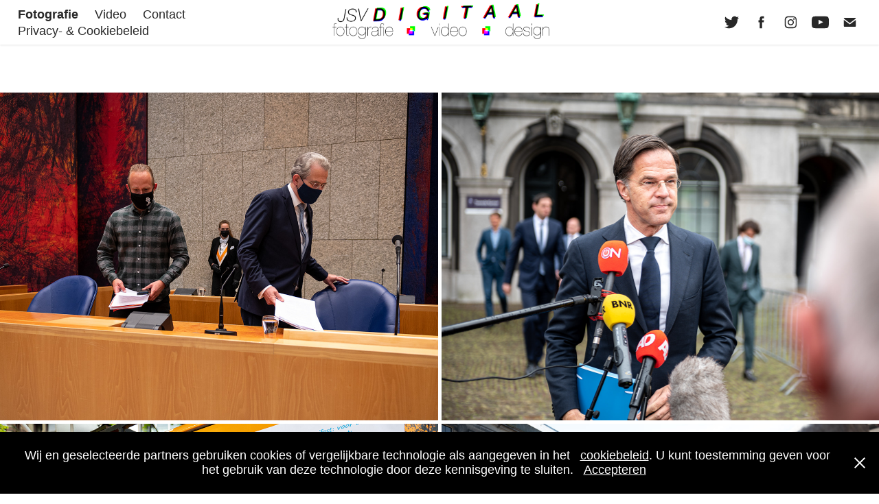

--- FILE ---
content_type: text/html; charset=utf-8
request_url: https://jsvdigitaal.nl/
body_size: 20120
content:
<!DOCTYPE HTML>
<html lang="en-US">
<head>
  <meta charset="UTF-8" />
  <meta name="viewport" content="width=device-width, initial-scale=1" />
      <meta name="keywords"  content="Politiek,Demonstratie,Actie,Demo,Nieuws,Foto,Journaal,leven,kunst,moment,journalistiek,Joshua Versijde,Joshua Sergio Versijde,fotojournalist,fotografie,mediaredactie,redactie,Fotograaf,Persfoto,Pers,NVJ,NVJ persfoto,NU.nl,AD.nl,Capelle,Rotterdam,Den Haag,JSV,JSVdigitaal,politiek,actie" />
      <meta name="twitter:card"  content="summary_large_image" />
      <meta name="twitter:site"  content="@AdobePortfolio" />
      <meta  property="og:title" content="JSV Digitaal - fotografie video design" />
      <meta  property="og:image" content="https://cdn.myportfolio.com/03b036ea-d204-49a0-ad37-3ddd419dbd18/5a7fb277-ae5f-4f04-ad60-3b9095c6d113_rwc_835x0x4274x3205x4274.jpg?h=a42ff8bd4f6eb382db057153780bc66d" />
        <link rel="icon" href="https://cdn.myportfolio.com/03b036ea-d204-49a0-ad37-3ddd419dbd18/75bd8182-c2b3-44e5-98eb-0aa033a23d79_carw_1x1x32.png?h=919f810f1c478dbad9781c74e6eafa65" />
        <link rel="apple-touch-icon" href="https://cdn.myportfolio.com/03b036ea-d204-49a0-ad37-3ddd419dbd18/1f79727b-b141-4947-8a35-7677dac50939_carw_1x1x180.png?h=678ce5615e772a087dff66dcb08b8d9e" />
      <link rel="stylesheet" href="/dist/css/main.css" type="text/css" />
      <link rel="stylesheet" href="https://cdn.myportfolio.com/03b036ea-d204-49a0-ad37-3ddd419dbd18/1f6878d7a94517065cacafa899a1ad8f1689278281.css?h=44187c880a4408475ae5de623eeb72f6" type="text/css" />
    <link rel="canonical" href="https://jsvdigitaal.nl/work" />
      <title>JSV Digitaal - fotografie video design</title>
    <script type="text/javascript" src="//use.typekit.net/ik/[base64].js?cb=35f77bfb8b50944859ea3d3804e7194e7a3173fb" async onload="
    try {
      window.Typekit.load();
    } catch (e) {
      console.warn('Typekit not loaded.');
    }
    "></script>
</head>
  <body class="transition-enabled">  <div class='page-background-video page-background-video-with-panel'>
  </div>
  <div class="js-responsive-nav">
    <div class="responsive-nav has-social">
      <div class="close-responsive-click-area js-close-responsive-nav">
        <div class="close-responsive-button"></div>
      </div>
          <nav class="nav-container" data-hover-hint="nav" data-hover-hint-placement="bottom-start">
                <div class="gallery-title"><a href="/work" class="active">Fotografie</a></div>
                <div class="gallery-title"><a href="/video" >Video</a></div>
      <div class="page-title">
        <a href="/contact" >Contact</a>
      </div>
      <div class="link-title">
        <a href="https://www.iubenda.com/privacy-policy/48341178/full-legal" target="_blank">Privacy- &amp; Cookiebeleid</a>
      </div>
          </nav>
        <div class="social pf-nav-social" data-context="theme.nav" data-hover-hint="navSocialIcons" data-hover-hint-placement="bottom-start">
          <ul>
                  <li>
                    <a href="https://twitter.com/JVersijde" target="_blank">
                      <svg xmlns="http://www.w3.org/2000/svg" xmlns:xlink="http://www.w3.org/1999/xlink" version="1.1" viewBox="0 0 30 24" xml:space="preserve" class="icon"><path d="M24.71 5.89C24 6.2 23.2 6.4 22.4 6.53c0.82-0.5 1.45-1.29 1.75-2.23c-0.77 0.46-1.62 0.8-2.53 1 C20.92 4.5 19.9 4 18.7 4c-2.2 0-3.99 1.81-3.99 4.04c0 0.3 0 0.6 0.1 0.92C11.54 8.8 8.6 7.2 6.6 4.7 C6.3 5.3 6.1 6 6.1 6.77c0 1.4 0.7 2.6 1.8 3.36c-0.65-0.02-1.27-0.2-1.81-0.51c0 0 0 0 0 0.1 c0 2 1.4 3.6 3.2 3.96c-0.34 0.09-0.69 0.14-1.05 0.14c-0.26 0-0.51-0.03-0.75-0.07c0.51 1.6 2 2.8 3.7 2.8 c-1.36 1.08-3.08 1.73-4.95 1.73c-0.32 0-0.64-0.02-0.95-0.06C7.05 19.3 9.1 20 11.4 20c7.33 0 11.34-6.15 11.34-11.49 c0-0.18 0-0.35-0.01-0.52C23.5 7.4 24.2 6.7 24.7 5.89z"/></svg>
                    </a>
                  </li>
                  <li>
                    <a href="https://www.facebook.com/joshua.versijde" target="_blank">
                      <svg xmlns="http://www.w3.org/2000/svg" xmlns:xlink="http://www.w3.org/1999/xlink" version="1.1" x="0px" y="0px" viewBox="0 0 30 24" xml:space="preserve" class="icon"><path d="M16.21 20h-3.26v-8h-1.63V9.24h1.63V7.59c0-2.25 0.92-3.59 3.53-3.59h2.17v2.76H17.3 c-1.02 0-1.08 0.39-1.08 1.11l0 1.38h2.46L18.38 12h-2.17V20z"/></svg>
                    </a>
                  </li>
                  <li>
                    <a href="https://www.instagram.com/joshuaversijde/" target="_blank">
                      <svg version="1.1" id="Layer_1" xmlns="http://www.w3.org/2000/svg" xmlns:xlink="http://www.w3.org/1999/xlink" viewBox="0 0 30 24" style="enable-background:new 0 0 30 24;" xml:space="preserve" class="icon">
                      <g>
                        <path d="M15,5.4c2.1,0,2.4,0,3.2,0c0.8,0,1.2,0.2,1.5,0.3c0.4,0.1,0.6,0.3,0.9,0.6c0.3,0.3,0.5,0.5,0.6,0.9
                          c0.1,0.3,0.2,0.7,0.3,1.5c0,0.8,0,1.1,0,3.2s0,2.4,0,3.2c0,0.8-0.2,1.2-0.3,1.5c-0.1,0.4-0.3,0.6-0.6,0.9c-0.3,0.3-0.5,0.5-0.9,0.6
                          c-0.3,0.1-0.7,0.2-1.5,0.3c-0.8,0-1.1,0-3.2,0s-2.4,0-3.2,0c-0.8,0-1.2-0.2-1.5-0.3c-0.4-0.1-0.6-0.3-0.9-0.6
                          c-0.3-0.3-0.5-0.5-0.6-0.9c-0.1-0.3-0.2-0.7-0.3-1.5c0-0.8,0-1.1,0-3.2s0-2.4,0-3.2c0-0.8,0.2-1.2,0.3-1.5c0.1-0.4,0.3-0.6,0.6-0.9
                          c0.3-0.3,0.5-0.5,0.9-0.6c0.3-0.1,0.7-0.2,1.5-0.3C12.6,5.4,12.9,5.4,15,5.4 M15,4c-2.2,0-2.4,0-3.3,0c-0.9,0-1.4,0.2-1.9,0.4
                          c-0.5,0.2-1,0.5-1.4,0.9C7.9,5.8,7.6,6.2,7.4,6.8C7.2,7.3,7.1,7.9,7,8.7C7,9.6,7,9.8,7,12s0,2.4,0,3.3c0,0.9,0.2,1.4,0.4,1.9
                          c0.2,0.5,0.5,1,0.9,1.4c0.4,0.4,0.9,0.7,1.4,0.9c0.5,0.2,1.1,0.3,1.9,0.4c0.9,0,1.1,0,3.3,0s2.4,0,3.3,0c0.9,0,1.4-0.2,1.9-0.4
                          c0.5-0.2,1-0.5,1.4-0.9c0.4-0.4,0.7-0.9,0.9-1.4c0.2-0.5,0.3-1.1,0.4-1.9c0-0.9,0-1.1,0-3.3s0-2.4,0-3.3c0-0.9-0.2-1.4-0.4-1.9
                          c-0.2-0.5-0.5-1-0.9-1.4c-0.4-0.4-0.9-0.7-1.4-0.9c-0.5-0.2-1.1-0.3-1.9-0.4C17.4,4,17.2,4,15,4L15,4L15,4z"/>
                        <path d="M15,7.9c-2.3,0-4.1,1.8-4.1,4.1s1.8,4.1,4.1,4.1s4.1-1.8,4.1-4.1S17.3,7.9,15,7.9L15,7.9z M15,14.7c-1.5,0-2.7-1.2-2.7-2.7
                          c0-1.5,1.2-2.7,2.7-2.7s2.7,1.2,2.7,2.7C17.7,13.5,16.5,14.7,15,14.7L15,14.7z"/>
                        <path d="M20.2,7.7c0,0.5-0.4,1-1,1s-1-0.4-1-1s0.4-1,1-1S20.2,7.2,20.2,7.7L20.2,7.7z"/>
                      </g>
                      </svg>
                    </a>
                  </li>
                  <li>
                    <a href="https://www.youtube.com/channel/UC4_w7wYdYXdimyfg7pWy1Mg" target="_blank">
                      <svg xmlns="http://www.w3.org/2000/svg" xmlns:xlink="http://www.w3.org/1999/xlink" version="1.1" id="Layer_1" viewBox="0 0 30 24" xml:space="preserve" class="icon"><path d="M26.15 16.54c0 0-0.22 1.57-0.9 2.26c-0.87 0.91-1.84 0.91-2.28 0.96C19.78 20 15 20 15 20 s-5.91-0.05-7.74-0.23c-0.51-0.09-1.64-0.07-2.51-0.97c-0.68-0.69-0.91-2.26-0.91-2.26s-0.23-1.84-0.23-3.68v-1.73 c0-1.84 0.23-3.68 0.23-3.68s0.22-1.57 0.91-2.26c0.87-0.91 1.83-0.91 2.28-0.96C10.22 4 15 4 15 4H15c0 0 4.8 0 8 0.2 c0.44 0.1 1.4 0.1 2.3 0.96c0.68 0.7 0.9 2.3 0.9 2.26s0.23 1.8 0.2 3.68v1.73C26.38 14.7 26.1 16.5 26.1 16.54z M12.65 8.56l0 6.39l6.15-3.18L12.65 8.56z"/></svg>
                    </a>
                  </li>
                  <li>
                    <a href="mailto:info@jsvdigitaal.nl">
                      <svg version="1.1" id="Layer_1" xmlns="http://www.w3.org/2000/svg" xmlns:xlink="http://www.w3.org/1999/xlink" x="0px" y="0px" viewBox="0 0 30 24" style="enable-background:new 0 0 30 24;" xml:space="preserve" class="icon">
                        <g>
                          <path d="M15,13L7.1,7.1c0-0.5,0.4-1,1-1h13.8c0.5,0,1,0.4,1,1L15,13z M15,14.8l7.9-5.9v8.1c0,0.5-0.4,1-1,1H8.1c-0.5,0-1-0.4-1-1 V8.8L15,14.8z"/>
                        </g>
                      </svg>
                    </a>
                  </li>
          </ul>
        </div>
    </div>
  </div>
    <header class="site-header js-site-header " data-context="theme.nav" data-hover-hint="nav" data-hover-hint-placement="top-start">
        <nav class="nav-container" data-hover-hint="nav" data-hover-hint-placement="bottom-start">
                <div class="gallery-title"><a href="/work" class="active">Fotografie</a></div>
                <div class="gallery-title"><a href="/video" >Video</a></div>
      <div class="page-title">
        <a href="/contact" >Contact</a>
      </div>
      <div class="link-title">
        <a href="https://www.iubenda.com/privacy-policy/48341178/full-legal" target="_blank">Privacy- &amp; Cookiebeleid</a>
      </div>
        </nav>
        <div class="logo-wrap" data-context="theme.logo.header" data-hover-hint="logo" data-hover-hint-placement="bottom-start">
          <div class="logo e2e-site-logo-text logo-image  ">
    <a href="/work" class="image-normal image-link">
      <img src="https://cdn.myportfolio.com/03b036ea-d204-49a0-ad37-3ddd419dbd18/48ac94c4-9129-4903-92d4-6664a8c99b1a_rwc_0x0x986x200x4096.png?h=04df3d464ee24be99a14a29aa0cf1872" alt="JSVdigitaal">
    </a>
          </div>
        </div>
        <div class="social pf-nav-social" data-context="theme.nav" data-hover-hint="navSocialIcons" data-hover-hint-placement="bottom-start">
          <ul>
                  <li>
                    <a href="https://twitter.com/JVersijde" target="_blank">
                      <svg xmlns="http://www.w3.org/2000/svg" xmlns:xlink="http://www.w3.org/1999/xlink" version="1.1" viewBox="0 0 30 24" xml:space="preserve" class="icon"><path d="M24.71 5.89C24 6.2 23.2 6.4 22.4 6.53c0.82-0.5 1.45-1.29 1.75-2.23c-0.77 0.46-1.62 0.8-2.53 1 C20.92 4.5 19.9 4 18.7 4c-2.2 0-3.99 1.81-3.99 4.04c0 0.3 0 0.6 0.1 0.92C11.54 8.8 8.6 7.2 6.6 4.7 C6.3 5.3 6.1 6 6.1 6.77c0 1.4 0.7 2.6 1.8 3.36c-0.65-0.02-1.27-0.2-1.81-0.51c0 0 0 0 0 0.1 c0 2 1.4 3.6 3.2 3.96c-0.34 0.09-0.69 0.14-1.05 0.14c-0.26 0-0.51-0.03-0.75-0.07c0.51 1.6 2 2.8 3.7 2.8 c-1.36 1.08-3.08 1.73-4.95 1.73c-0.32 0-0.64-0.02-0.95-0.06C7.05 19.3 9.1 20 11.4 20c7.33 0 11.34-6.15 11.34-11.49 c0-0.18 0-0.35-0.01-0.52C23.5 7.4 24.2 6.7 24.7 5.89z"/></svg>
                    </a>
                  </li>
                  <li>
                    <a href="https://www.facebook.com/joshua.versijde" target="_blank">
                      <svg xmlns="http://www.w3.org/2000/svg" xmlns:xlink="http://www.w3.org/1999/xlink" version="1.1" x="0px" y="0px" viewBox="0 0 30 24" xml:space="preserve" class="icon"><path d="M16.21 20h-3.26v-8h-1.63V9.24h1.63V7.59c0-2.25 0.92-3.59 3.53-3.59h2.17v2.76H17.3 c-1.02 0-1.08 0.39-1.08 1.11l0 1.38h2.46L18.38 12h-2.17V20z"/></svg>
                    </a>
                  </li>
                  <li>
                    <a href="https://www.instagram.com/joshuaversijde/" target="_blank">
                      <svg version="1.1" id="Layer_1" xmlns="http://www.w3.org/2000/svg" xmlns:xlink="http://www.w3.org/1999/xlink" viewBox="0 0 30 24" style="enable-background:new 0 0 30 24;" xml:space="preserve" class="icon">
                      <g>
                        <path d="M15,5.4c2.1,0,2.4,0,3.2,0c0.8,0,1.2,0.2,1.5,0.3c0.4,0.1,0.6,0.3,0.9,0.6c0.3,0.3,0.5,0.5,0.6,0.9
                          c0.1,0.3,0.2,0.7,0.3,1.5c0,0.8,0,1.1,0,3.2s0,2.4,0,3.2c0,0.8-0.2,1.2-0.3,1.5c-0.1,0.4-0.3,0.6-0.6,0.9c-0.3,0.3-0.5,0.5-0.9,0.6
                          c-0.3,0.1-0.7,0.2-1.5,0.3c-0.8,0-1.1,0-3.2,0s-2.4,0-3.2,0c-0.8,0-1.2-0.2-1.5-0.3c-0.4-0.1-0.6-0.3-0.9-0.6
                          c-0.3-0.3-0.5-0.5-0.6-0.9c-0.1-0.3-0.2-0.7-0.3-1.5c0-0.8,0-1.1,0-3.2s0-2.4,0-3.2c0-0.8,0.2-1.2,0.3-1.5c0.1-0.4,0.3-0.6,0.6-0.9
                          c0.3-0.3,0.5-0.5,0.9-0.6c0.3-0.1,0.7-0.2,1.5-0.3C12.6,5.4,12.9,5.4,15,5.4 M15,4c-2.2,0-2.4,0-3.3,0c-0.9,0-1.4,0.2-1.9,0.4
                          c-0.5,0.2-1,0.5-1.4,0.9C7.9,5.8,7.6,6.2,7.4,6.8C7.2,7.3,7.1,7.9,7,8.7C7,9.6,7,9.8,7,12s0,2.4,0,3.3c0,0.9,0.2,1.4,0.4,1.9
                          c0.2,0.5,0.5,1,0.9,1.4c0.4,0.4,0.9,0.7,1.4,0.9c0.5,0.2,1.1,0.3,1.9,0.4c0.9,0,1.1,0,3.3,0s2.4,0,3.3,0c0.9,0,1.4-0.2,1.9-0.4
                          c0.5-0.2,1-0.5,1.4-0.9c0.4-0.4,0.7-0.9,0.9-1.4c0.2-0.5,0.3-1.1,0.4-1.9c0-0.9,0-1.1,0-3.3s0-2.4,0-3.3c0-0.9-0.2-1.4-0.4-1.9
                          c-0.2-0.5-0.5-1-0.9-1.4c-0.4-0.4-0.9-0.7-1.4-0.9c-0.5-0.2-1.1-0.3-1.9-0.4C17.4,4,17.2,4,15,4L15,4L15,4z"/>
                        <path d="M15,7.9c-2.3,0-4.1,1.8-4.1,4.1s1.8,4.1,4.1,4.1s4.1-1.8,4.1-4.1S17.3,7.9,15,7.9L15,7.9z M15,14.7c-1.5,0-2.7-1.2-2.7-2.7
                          c0-1.5,1.2-2.7,2.7-2.7s2.7,1.2,2.7,2.7C17.7,13.5,16.5,14.7,15,14.7L15,14.7z"/>
                        <path d="M20.2,7.7c0,0.5-0.4,1-1,1s-1-0.4-1-1s0.4-1,1-1S20.2,7.2,20.2,7.7L20.2,7.7z"/>
                      </g>
                      </svg>
                    </a>
                  </li>
                  <li>
                    <a href="https://www.youtube.com/channel/UC4_w7wYdYXdimyfg7pWy1Mg" target="_blank">
                      <svg xmlns="http://www.w3.org/2000/svg" xmlns:xlink="http://www.w3.org/1999/xlink" version="1.1" id="Layer_1" viewBox="0 0 30 24" xml:space="preserve" class="icon"><path d="M26.15 16.54c0 0-0.22 1.57-0.9 2.26c-0.87 0.91-1.84 0.91-2.28 0.96C19.78 20 15 20 15 20 s-5.91-0.05-7.74-0.23c-0.51-0.09-1.64-0.07-2.51-0.97c-0.68-0.69-0.91-2.26-0.91-2.26s-0.23-1.84-0.23-3.68v-1.73 c0-1.84 0.23-3.68 0.23-3.68s0.22-1.57 0.91-2.26c0.87-0.91 1.83-0.91 2.28-0.96C10.22 4 15 4 15 4H15c0 0 4.8 0 8 0.2 c0.44 0.1 1.4 0.1 2.3 0.96c0.68 0.7 0.9 2.3 0.9 2.26s0.23 1.8 0.2 3.68v1.73C26.38 14.7 26.1 16.5 26.1 16.54z M12.65 8.56l0 6.39l6.15-3.18L12.65 8.56z"/></svg>
                    </a>
                  </li>
                  <li>
                    <a href="mailto:info@jsvdigitaal.nl">
                      <svg version="1.1" id="Layer_1" xmlns="http://www.w3.org/2000/svg" xmlns:xlink="http://www.w3.org/1999/xlink" x="0px" y="0px" viewBox="0 0 30 24" style="enable-background:new 0 0 30 24;" xml:space="preserve" class="icon">
                        <g>
                          <path d="M15,13L7.1,7.1c0-0.5,0.4-1,1-1h13.8c0.5,0,1,0.4,1,1L15,13z M15,14.8l7.9-5.9v8.1c0,0.5-0.4,1-1,1H8.1c-0.5,0-1-0.4-1-1 V8.8L15,14.8z"/>
                        </g>
                      </svg>
                    </a>
                  </li>
          </ul>
        </div>
        <div class="hamburger-click-area js-hamburger">
          <div class="hamburger">
            <i></i>
            <i></i>
            <i></i>
          </div>
        </div>
    </header>
    <div class="header-placeholder"></div>
      <div class="masthead" data-context="page.masthead" data-hover-hint="mastheadOptions" data-hover-hint-placement="top-start">
        <div class="masthead-contents">
          <div class="masthead-text js-masthead-text">
            
            <div data-context="page.masthead" data-hover-hint="mastheadText"><p decorator="inlineTextEditable" contenteditable="false" class="js-inline-text-editable preserve-whitespace main-text rich-text module-text" data-text-keypath="page.masthead.text.text" value=""></p></div>
            <div class="masthead-buttons">
              
            </div>
          </div>
        </div>
      </div>
  <div class="site-wrap cfix js-site-wrap">
    <div class="site-container">
      <div class="site-content e2e-site-content">
        <main>
          <section class="project-covers" data-context="page.gallery.covers">
          <a class="project-cover js-project-cover-touch hold-space" href="/wetsvoorstel-bisschop-kwint" data-context="pages" data-identity="id:p60cb7f6c035114e07970eb0966e2428ca3daba0b1e0ba103304c5" data-hover-hint="galleryPageCover" data-hover-hint-id="p60cb7f6c035114e07970eb0966e2428ca3daba0b1e0ba103304c5">
            <div class="cover-content-container">
              <div class="cover-image-wrap">
                <div class="cover-image">
                    <div class="cover cover-normal">

            <img
              class="cover__img js-lazy"
              src="https://cdn.myportfolio.com/03b036ea-d204-49a0-ad37-3ddd419dbd18/5a7fb277-ae5f-4f04-ad60-3b9095c6d113_rwc_835x0x4274x3205x32.jpg?h=e6e95d66b9674360a7aa33da4c678b99"
              data-src="https://cdn.myportfolio.com/03b036ea-d204-49a0-ad37-3ddd419dbd18/5a7fb277-ae5f-4f04-ad60-3b9095c6d113_rwc_835x0x4274x3205x4274.jpg?h=a42ff8bd4f6eb382db057153780bc66d"
              data-srcset="https://cdn.myportfolio.com/03b036ea-d204-49a0-ad37-3ddd419dbd18/5a7fb277-ae5f-4f04-ad60-3b9095c6d113_rwc_835x0x4274x3205x640.jpg?h=961e40a5d925a95e34e9183d1f2ee48f 640w, https://cdn.myportfolio.com/03b036ea-d204-49a0-ad37-3ddd419dbd18/5a7fb277-ae5f-4f04-ad60-3b9095c6d113_rwc_835x0x4274x3205x1280.jpg?h=c87002d4ce5c6b6cd9cc9cc9fc73573d 1280w, https://cdn.myportfolio.com/03b036ea-d204-49a0-ad37-3ddd419dbd18/5a7fb277-ae5f-4f04-ad60-3b9095c6d113_rwc_835x0x4274x3205x1366.jpg?h=1d8ad80b0c6a0455eb5098e16180558a 1366w, https://cdn.myportfolio.com/03b036ea-d204-49a0-ad37-3ddd419dbd18/5a7fb277-ae5f-4f04-ad60-3b9095c6d113_rwc_835x0x4274x3205x1920.jpg?h=ba783ee565bb31dc92af65fdd45584f2 1920w, https://cdn.myportfolio.com/03b036ea-d204-49a0-ad37-3ddd419dbd18/5a7fb277-ae5f-4f04-ad60-3b9095c6d113_rwc_835x0x4274x3205x2560.jpg?h=5bc704aeec0df0189fad1de3a96b26d6 2560w, https://cdn.myportfolio.com/03b036ea-d204-49a0-ad37-3ddd419dbd18/5a7fb277-ae5f-4f04-ad60-3b9095c6d113_rwc_835x0x4274x3205x5120.jpg?h=fdfaf76e4db9676d428964959563763f 5120w"
              data-sizes="(max-width: 540px) 100vw, (max-width: 768px) 50vw, calc(1500px / 2)"
            >
                              </div>
                </div>
              </div>
              <div class="details-wrap">
                <div class="details">
                  <div class="details-inner">
                      <div class="title preserve-whitespace">Wetsvoorstel Bisschop &amp; Kwint</div>
                      <div class="date">17/06/2021</div>
                      <div class="description"></div>
                  </div>
                </div>
              </div>
            </div>
          </a>
          <a class="project-cover js-project-cover-touch hold-space" href="/tweede-kamer-informateur" data-context="pages" data-identity="id:p60b7a1ecf3eb85cc4dee75b78349e48473b59d408ac4b5d875e7c" data-hover-hint="galleryPageCover" data-hover-hint-id="p60b7a1ecf3eb85cc4dee75b78349e48473b59d408ac4b5d875e7c">
            <div class="cover-content-container">
              <div class="cover-image-wrap">
                <div class="cover-image">
                    <div class="cover cover-normal">

            <img
              class="cover__img js-lazy"
              src="https://cdn.myportfolio.com/03b036ea-d204-49a0-ad37-3ddd419dbd18/e0bc920e-35e4-4c4c-b9d6-977a8151cf59_rwc_0x0x5365x4023x32.jpg?h=208a1675f80974882c4280edeb393b19"
              data-src="https://cdn.myportfolio.com/03b036ea-d204-49a0-ad37-3ddd419dbd18/e0bc920e-35e4-4c4c-b9d6-977a8151cf59_rwc_0x0x5365x4023x5365.jpg?h=247097df77ef73953f418a5c05fa87c0"
              data-srcset="https://cdn.myportfolio.com/03b036ea-d204-49a0-ad37-3ddd419dbd18/e0bc920e-35e4-4c4c-b9d6-977a8151cf59_rwc_0x0x5365x4023x640.jpg?h=4657d0c3e2a8193839d652ac595b8d06 640w, https://cdn.myportfolio.com/03b036ea-d204-49a0-ad37-3ddd419dbd18/e0bc920e-35e4-4c4c-b9d6-977a8151cf59_rwc_0x0x5365x4023x1280.jpg?h=5618a720a6e61f38c9d791f5802f8bfd 1280w, https://cdn.myportfolio.com/03b036ea-d204-49a0-ad37-3ddd419dbd18/e0bc920e-35e4-4c4c-b9d6-977a8151cf59_rwc_0x0x5365x4023x1366.jpg?h=eedecb5c11c58069747d3050d72199df 1366w, https://cdn.myportfolio.com/03b036ea-d204-49a0-ad37-3ddd419dbd18/e0bc920e-35e4-4c4c-b9d6-977a8151cf59_rwc_0x0x5365x4023x1920.jpg?h=2fbb47cfd349519c75eb11981a180b59 1920w, https://cdn.myportfolio.com/03b036ea-d204-49a0-ad37-3ddd419dbd18/e0bc920e-35e4-4c4c-b9d6-977a8151cf59_rwc_0x0x5365x4023x2560.jpg?h=9ccb83a0d3a12f4b981658a0f98e8137 2560w, https://cdn.myportfolio.com/03b036ea-d204-49a0-ad37-3ddd419dbd18/e0bc920e-35e4-4c4c-b9d6-977a8151cf59_rwc_0x0x5365x4023x5120.jpg?h=329e11128ca805ac5afac81b88d20333 5120w"
              data-sizes="(max-width: 540px) 100vw, (max-width: 768px) 50vw, calc(1500px / 2)"
            >
                              </div>
                </div>
              </div>
              <div class="details-wrap">
                <div class="details">
                  <div class="details-inner">
                      <div class="title preserve-whitespace">Tweede Kamer - Informateur</div>
                      <div class="date">26/05/2021</div>
                      <div class="description"></div>
                  </div>
                </div>
              </div>
            </div>
          </a>
          <a class="project-cover js-project-cover-touch hold-space" href="/fnv-met-sp-in-actie" data-context="pages" data-identity="id:p60b79e2a583d31174cea412d313fcb3db1e532b34eac6fb5bcb08" data-hover-hint="galleryPageCover" data-hover-hint-id="p60b79e2a583d31174cea412d313fcb3db1e532b34eac6fb5bcb08">
            <div class="cover-content-container">
              <div class="cover-image-wrap">
                <div class="cover-image">
                    <div class="cover cover-normal">

            <img
              class="cover__img js-lazy"
              src="https://cdn.myportfolio.com/03b036ea-d204-49a0-ad37-3ddd419dbd18/d64fd9a2-f48f-422b-833f-7a9c8f4b5396_rwc_243x0x5365x4023x32.jpg?h=23877cf4860c4aaca4905201e211e9b8"
              data-src="https://cdn.myportfolio.com/03b036ea-d204-49a0-ad37-3ddd419dbd18/d64fd9a2-f48f-422b-833f-7a9c8f4b5396_rwc_243x0x5365x4023x5365.jpg?h=aa0c16985bfce3e5e2d02d0adde92ad8"
              data-srcset="https://cdn.myportfolio.com/03b036ea-d204-49a0-ad37-3ddd419dbd18/d64fd9a2-f48f-422b-833f-7a9c8f4b5396_rwc_243x0x5365x4023x640.jpg?h=e1f264d958957dbd4a9949281c38d908 640w, https://cdn.myportfolio.com/03b036ea-d204-49a0-ad37-3ddd419dbd18/d64fd9a2-f48f-422b-833f-7a9c8f4b5396_rwc_243x0x5365x4023x1280.jpg?h=c1b932ba5770d27da04cc0af83e1cd25 1280w, https://cdn.myportfolio.com/03b036ea-d204-49a0-ad37-3ddd419dbd18/d64fd9a2-f48f-422b-833f-7a9c8f4b5396_rwc_243x0x5365x4023x1366.jpg?h=3a58eb93f882d32139699dc9fe825b09 1366w, https://cdn.myportfolio.com/03b036ea-d204-49a0-ad37-3ddd419dbd18/d64fd9a2-f48f-422b-833f-7a9c8f4b5396_rwc_243x0x5365x4023x1920.jpg?h=c5b984537b815c4202d5e67f6e00feb6 1920w, https://cdn.myportfolio.com/03b036ea-d204-49a0-ad37-3ddd419dbd18/d64fd9a2-f48f-422b-833f-7a9c8f4b5396_rwc_243x0x5365x4023x2560.jpg?h=2540d71aaff886926f10d5558493c66c 2560w, https://cdn.myportfolio.com/03b036ea-d204-49a0-ad37-3ddd419dbd18/d64fd9a2-f48f-422b-833f-7a9c8f4b5396_rwc_243x0x5365x4023x5120.jpg?h=e2e975da53278624ee8cda4554933e74 5120w"
              data-sizes="(max-width: 540px) 100vw, (max-width: 768px) 50vw, calc(1500px / 2)"
            >
                              </div>
                </div>
              </div>
              <div class="details-wrap">
                <div class="details">
                  <div class="details-inner">
                      <div class="title preserve-whitespace">FNV met SP in actie</div>
                      <div class="date">19/05/2021</div>
                      <div class="description"></div>
                  </div>
                </div>
              </div>
            </div>
          </a>
          <a class="project-cover js-project-cover-touch hold-space" href="/lilian-marijnissen-informateur-1" data-context="pages" data-identity="id:p60b79b7448d613f783eeb03d9f012bd1584e82f79b85960540dd4" data-hover-hint="galleryPageCover" data-hover-hint-id="p60b79b7448d613f783eeb03d9f012bd1584e82f79b85960540dd4">
            <div class="cover-content-container">
              <div class="cover-image-wrap">
                <div class="cover-image">
                    <div class="cover cover-normal">

            <img
              class="cover__img js-lazy"
              src="https://cdn.myportfolio.com/03b036ea-d204-49a0-ad37-3ddd419dbd18/d723a3f0-8a3c-43da-96cd-8486e131ad2f_rwc_658x0x5365x4023x32.jpg?h=3b4c0ac7c1138b7a9ea58baafd83016d"
              data-src="https://cdn.myportfolio.com/03b036ea-d204-49a0-ad37-3ddd419dbd18/d723a3f0-8a3c-43da-96cd-8486e131ad2f_rwc_658x0x5365x4023x5365.jpg?h=601240350ffadb02229fe8d16de656bc"
              data-srcset="https://cdn.myportfolio.com/03b036ea-d204-49a0-ad37-3ddd419dbd18/d723a3f0-8a3c-43da-96cd-8486e131ad2f_rwc_658x0x5365x4023x640.jpg?h=f89972731336016276a463eadd6f33d4 640w, https://cdn.myportfolio.com/03b036ea-d204-49a0-ad37-3ddd419dbd18/d723a3f0-8a3c-43da-96cd-8486e131ad2f_rwc_658x0x5365x4023x1280.jpg?h=7db1012275810696d3535734c988295d 1280w, https://cdn.myportfolio.com/03b036ea-d204-49a0-ad37-3ddd419dbd18/d723a3f0-8a3c-43da-96cd-8486e131ad2f_rwc_658x0x5365x4023x1366.jpg?h=6292bbfbac04d9a65ec179ec54372aea 1366w, https://cdn.myportfolio.com/03b036ea-d204-49a0-ad37-3ddd419dbd18/d723a3f0-8a3c-43da-96cd-8486e131ad2f_rwc_658x0x5365x4023x1920.jpg?h=112512ba79ca0e270b7c222d5ff32f89 1920w, https://cdn.myportfolio.com/03b036ea-d204-49a0-ad37-3ddd419dbd18/d723a3f0-8a3c-43da-96cd-8486e131ad2f_rwc_658x0x5365x4023x2560.jpg?h=e77323e13d55d25cce355e14ee69981f 2560w, https://cdn.myportfolio.com/03b036ea-d204-49a0-ad37-3ddd419dbd18/d723a3f0-8a3c-43da-96cd-8486e131ad2f_rwc_658x0x5365x4023x5120.jpg?h=61e114dea65363c47260cc4191aff63c 5120w"
              data-sizes="(max-width: 540px) 100vw, (max-width: 768px) 50vw, calc(1500px / 2)"
            >
                              </div>
                </div>
              </div>
              <div class="details-wrap">
                <div class="details">
                  <div class="details-inner">
                      <div class="title preserve-whitespace">Lilian Marijnissen - Informateur</div>
                      <div class="date">18/05/2021</div>
                      <div class="description"></div>
                  </div>
                </div>
              </div>
            </div>
          </a>
          <a class="project-cover js-project-cover-touch hold-space" href="/lilian-marijnissen-informateur" data-context="pages" data-identity="id:p6089147de9d9067dd352a3b4b0cf8120760e23f20f6a70cf54a2b" data-hover-hint="galleryPageCover" data-hover-hint-id="p6089147de9d9067dd352a3b4b0cf8120760e23f20f6a70cf54a2b">
            <div class="cover-content-container">
              <div class="cover-image-wrap">
                <div class="cover-image">
                    <div class="cover cover-normal">

            <img
              class="cover__img js-lazy"
              src="https://cdn.myportfolio.com/03b036ea-d204-49a0-ad37-3ddd419dbd18/3c8fa33d-d440-44df-b8bf-9c5332ab9090_carw_4x3x32.jpg?h=450318dc6a9bfc87cc39f4fb1254a40f"
              data-src="https://cdn.myportfolio.com/03b036ea-d204-49a0-ad37-3ddd419dbd18/3c8fa33d-d440-44df-b8bf-9c5332ab9090_car_4x3.jpg?h=755e055be44086ebe6c2caab9fa6f853"
              data-srcset="https://cdn.myportfolio.com/03b036ea-d204-49a0-ad37-3ddd419dbd18/3c8fa33d-d440-44df-b8bf-9c5332ab9090_carw_4x3x640.jpg?h=a603d1045ce6c2dc3cb270a036ce5659 640w, https://cdn.myportfolio.com/03b036ea-d204-49a0-ad37-3ddd419dbd18/3c8fa33d-d440-44df-b8bf-9c5332ab9090_carw_4x3x1280.jpg?h=c4bc3192a359284ffc055574feea0c93 1280w, https://cdn.myportfolio.com/03b036ea-d204-49a0-ad37-3ddd419dbd18/3c8fa33d-d440-44df-b8bf-9c5332ab9090_carw_4x3x1366.jpg?h=e2fa9883d29ef4f8160f5c3992c9edc5 1366w, https://cdn.myportfolio.com/03b036ea-d204-49a0-ad37-3ddd419dbd18/3c8fa33d-d440-44df-b8bf-9c5332ab9090_carw_4x3x1920.jpg?h=e1dc9fb6b8f2a0bd8ef7b0aaaab6cb5a 1920w, https://cdn.myportfolio.com/03b036ea-d204-49a0-ad37-3ddd419dbd18/3c8fa33d-d440-44df-b8bf-9c5332ab9090_carw_4x3x2560.jpg?h=e9aa732f7ec4f7de06e4eaf34c2f46b2 2560w, https://cdn.myportfolio.com/03b036ea-d204-49a0-ad37-3ddd419dbd18/3c8fa33d-d440-44df-b8bf-9c5332ab9090_carw_4x3x5120.jpg?h=0f340dd446e219ee3b17146963fd2798 5120w"
              data-sizes="(max-width: 540px) 100vw, (max-width: 768px) 50vw, calc(1500px / 2)"
            >
                              </div>
                </div>
              </div>
              <div class="details-wrap">
                <div class="details">
                  <div class="details-inner">
                      <div class="title preserve-whitespace">Lilian Marijnissen - Informateur</div>
                      <div class="date">21/04/2021</div>
                      <div class="description"></div>
                  </div>
                </div>
              </div>
            </div>
          </a>
          <a class="project-cover js-project-cover-touch hold-space" href="/2021-02-07-sneeuw-den-haag" data-context="pages" data-identity="id:p601fca17db6a22632adeb3b7ce6becb86a388b829d9f98a329eff" data-hover-hint="galleryPageCover" data-hover-hint-id="p601fca17db6a22632adeb3b7ce6becb86a388b829d9f98a329eff">
            <div class="cover-content-container">
              <div class="cover-image-wrap">
                <div class="cover-image">
                    <div class="cover cover-normal">

            <img
              class="cover__img js-lazy"
              src="https://cdn.myportfolio.com/03b036ea-d204-49a0-ad37-3ddd419dbd18/fffd1c30-6a96-4679-9be9-3010cecdada6_carw_4x3x32.jpg?h=4ddd6485ae311be688e4c6d204df1597"
              data-src="https://cdn.myportfolio.com/03b036ea-d204-49a0-ad37-3ddd419dbd18/fffd1c30-6a96-4679-9be9-3010cecdada6_car_4x3.jpg?h=9ce2c69c5a563c46368a89813f70c599"
              data-srcset="https://cdn.myportfolio.com/03b036ea-d204-49a0-ad37-3ddd419dbd18/fffd1c30-6a96-4679-9be9-3010cecdada6_carw_4x3x640.jpg?h=9fc2f24cbbf241203ef0597691c08ad6 640w, https://cdn.myportfolio.com/03b036ea-d204-49a0-ad37-3ddd419dbd18/fffd1c30-6a96-4679-9be9-3010cecdada6_carw_4x3x1280.jpg?h=c8e0e71ced1fd3388b70d45f55ae014e 1280w, https://cdn.myportfolio.com/03b036ea-d204-49a0-ad37-3ddd419dbd18/fffd1c30-6a96-4679-9be9-3010cecdada6_carw_4x3x1366.jpg?h=fcda5ee21cb7530223b0f302f2902244 1366w, https://cdn.myportfolio.com/03b036ea-d204-49a0-ad37-3ddd419dbd18/fffd1c30-6a96-4679-9be9-3010cecdada6_carw_4x3x1920.jpg?h=3d7a4fbb2b52c50a73f5ab145e9de422 1920w, https://cdn.myportfolio.com/03b036ea-d204-49a0-ad37-3ddd419dbd18/fffd1c30-6a96-4679-9be9-3010cecdada6_carw_4x3x2560.jpg?h=27f666b9fdf5b0d6bdb9c2f3761d09ec 2560w, https://cdn.myportfolio.com/03b036ea-d204-49a0-ad37-3ddd419dbd18/fffd1c30-6a96-4679-9be9-3010cecdada6_carw_4x3x5120.jpg?h=59d593820b8faba0734e233f4a8f0cf4 5120w"
              data-sizes="(max-width: 540px) 100vw, (max-width: 768px) 50vw, calc(1500px / 2)"
            >
                              </div>
                </div>
              </div>
              <div class="details-wrap">
                <div class="details">
                  <div class="details-inner">
                      <div class="title preserve-whitespace">Sneeuwstorm Den Haag</div>
                      <div class="date">07/02/2021</div>
                      <div class="description"></div>
                  </div>
                </div>
              </div>
            </div>
          </a>
          <a class="project-cover js-project-cover-touch hold-space" href="/2021-1-4-linksaf" data-context="pages" data-identity="id:p5ff30bdf58dcb458c0699785024941fa5b3c8a54beb143dcae884" data-hover-hint="galleryPageCover" data-hover-hint-id="p5ff30bdf58dcb458c0699785024941fa5b3c8a54beb143dcae884">
            <div class="cover-content-container">
              <div class="cover-image-wrap">
                <div class="cover-image">
                    <div class="cover cover-normal">

            <img
              class="cover__img js-lazy"
              src="https://cdn.myportfolio.com/03b036ea-d204-49a0-ad37-3ddd419dbd18/ad8f84e1-1331-4827-97c8-2d48e829bfc3_carw_4x3x32.jpg?h=0f9efc62ca0c4b00f5e8e16037b8add6"
              data-src="https://cdn.myportfolio.com/03b036ea-d204-49a0-ad37-3ddd419dbd18/ad8f84e1-1331-4827-97c8-2d48e829bfc3_car_4x3.jpg?h=3af6861e6991256e0b6d57f6ef388187"
              data-srcset="https://cdn.myportfolio.com/03b036ea-d204-49a0-ad37-3ddd419dbd18/ad8f84e1-1331-4827-97c8-2d48e829bfc3_carw_4x3x640.jpg?h=0bf8ddfe6d0cd613f44e0f257be56975 640w, https://cdn.myportfolio.com/03b036ea-d204-49a0-ad37-3ddd419dbd18/ad8f84e1-1331-4827-97c8-2d48e829bfc3_carw_4x3x1280.jpg?h=3c9877d0339d768a80e02f4b1510363b 1280w, https://cdn.myportfolio.com/03b036ea-d204-49a0-ad37-3ddd419dbd18/ad8f84e1-1331-4827-97c8-2d48e829bfc3_carw_4x3x1366.jpg?h=02e08aa27ee431c8112254e6d97879dc 1366w, https://cdn.myportfolio.com/03b036ea-d204-49a0-ad37-3ddd419dbd18/ad8f84e1-1331-4827-97c8-2d48e829bfc3_carw_4x3x1920.jpg?h=0b2c865f33b8c4e264db26900e29251b 1920w, https://cdn.myportfolio.com/03b036ea-d204-49a0-ad37-3ddd419dbd18/ad8f84e1-1331-4827-97c8-2d48e829bfc3_carw_4x3x2560.jpg?h=87cbe5b8ed40794469b29e67fc3751f4 2560w, https://cdn.myportfolio.com/03b036ea-d204-49a0-ad37-3ddd419dbd18/ad8f84e1-1331-4827-97c8-2d48e829bfc3_carw_4x3x5120.jpg?h=56d15e2dbd1db37b14102b0aa9d1df3c 5120w"
              data-sizes="(max-width: 540px) 100vw, (max-width: 768px) 50vw, calc(1500px / 2)"
            >
                              </div>
                </div>
              </div>
              <div class="details-wrap">
                <div class="details">
                  <div class="details-inner">
                      <div class="title preserve-whitespace">SP - LINKSAF!/ Tribune</div>
                      <div class="date">04/01/2021</div>
                      <div class="description">Fotoshoot voor de Linksaf! van de SP Den Haag</div>
                  </div>
                </div>
              </div>
            </div>
          </a>
          <a class="project-cover js-project-cover-touch hold-space" href="/2020-12-13-den-haag-voor14" data-context="pages" data-identity="id:p5fd7550cb95bdad4f343cd476806faad58f285527a65d2af971ea" data-hover-hint="galleryPageCover" data-hover-hint-id="p5fd7550cb95bdad4f343cd476806faad58f285527a65d2af971ea">
            <div class="cover-content-container">
              <div class="cover-image-wrap">
                <div class="cover-image">
                    <div class="cover cover-normal">

            <img
              class="cover__img js-lazy"
              src="https://cdn.myportfolio.com/03b036ea-d204-49a0-ad37-3ddd419dbd18/2bf40c22-a898-4b07-9ac8-f733da26a484_carw_4x3x32.jpg?h=4e5250286263a3c424559e689761a83a"
              data-src="https://cdn.myportfolio.com/03b036ea-d204-49a0-ad37-3ddd419dbd18/2bf40c22-a898-4b07-9ac8-f733da26a484_car_4x3.jpg?h=67e1c997b4ed7985722fcac3c653e6c4"
              data-srcset="https://cdn.myportfolio.com/03b036ea-d204-49a0-ad37-3ddd419dbd18/2bf40c22-a898-4b07-9ac8-f733da26a484_carw_4x3x640.jpg?h=9ef93e7143944a7bff7864be265f87bf 640w, https://cdn.myportfolio.com/03b036ea-d204-49a0-ad37-3ddd419dbd18/2bf40c22-a898-4b07-9ac8-f733da26a484_carw_4x3x1280.jpg?h=cc8ac24a75d67354cb599556512bda2e 1280w, https://cdn.myportfolio.com/03b036ea-d204-49a0-ad37-3ddd419dbd18/2bf40c22-a898-4b07-9ac8-f733da26a484_carw_4x3x1366.jpg?h=8cb9cfd685d2f48a0da0ec8bc2b2ffed 1366w, https://cdn.myportfolio.com/03b036ea-d204-49a0-ad37-3ddd419dbd18/2bf40c22-a898-4b07-9ac8-f733da26a484_carw_4x3x1920.jpg?h=f876de5f9559e7bcbad0d6941b4b4012 1920w, https://cdn.myportfolio.com/03b036ea-d204-49a0-ad37-3ddd419dbd18/2bf40c22-a898-4b07-9ac8-f733da26a484_carw_4x3x2560.jpg?h=ad5a8e29cef96c5e03843c22f6f7fa37 2560w, https://cdn.myportfolio.com/03b036ea-d204-49a0-ad37-3ddd419dbd18/2bf40c22-a898-4b07-9ac8-f733da26a484_carw_4x3x5120.jpg?h=a0b53a54f6f28ff6115cc901f0fc8763 5120w"
              data-sizes="(max-width: 540px) 100vw, (max-width: 768px) 50vw, calc(1500px / 2)"
            >
                              </div>
                </div>
              </div>
              <div class="details-wrap">
                <div class="details">
                  <div class="details-inner">
                      <div class="title preserve-whitespace">Den Haag #Voor14</div>
                      <div class="date">13/12/2020</div>
                      <div class="description">Vandaag krijten activisten van Voor14 leuzen op de grond in Den Haag.
Voor 14  strijd voor een verhoging van het minimumloon naar 14 euro per uur.</div>
                  </div>
                </div>
              </div>
            </div>
          </a>
          <a class="project-cover js-project-cover-touch hold-space" href="/2020-12-07-fnv-tegen-schijnzelfstandigheid" data-context="pages" data-identity="id:p5fce3f1a08f302cab937165bab0a42168a62e8898fb82286526e1" data-hover-hint="galleryPageCover" data-hover-hint-id="p5fce3f1a08f302cab937165bab0a42168a62e8898fb82286526e1">
            <div class="cover-content-container">
              <div class="cover-image-wrap">
                <div class="cover-image">
                    <div class="cover cover-normal">

            <img
              class="cover__img js-lazy"
              src="https://cdn.myportfolio.com/03b036ea-d204-49a0-ad37-3ddd419dbd18/b9772b02-1ce8-44c6-bf92-5e8b4c207a60_carw_4x3x32.jpg?h=afdf8c007e017541efdff2a1c17b97b1"
              data-src="https://cdn.myportfolio.com/03b036ea-d204-49a0-ad37-3ddd419dbd18/b9772b02-1ce8-44c6-bf92-5e8b4c207a60_car_4x3.jpg?h=dd33b942d7fa88348d22417220fd9f13"
              data-srcset="https://cdn.myportfolio.com/03b036ea-d204-49a0-ad37-3ddd419dbd18/b9772b02-1ce8-44c6-bf92-5e8b4c207a60_carw_4x3x640.jpg?h=42f68ed1f5c6d374fe284c3b44cb9bfa 640w, https://cdn.myportfolio.com/03b036ea-d204-49a0-ad37-3ddd419dbd18/b9772b02-1ce8-44c6-bf92-5e8b4c207a60_carw_4x3x1280.jpg?h=6ef78046229a810285575ed7365ad55b 1280w, https://cdn.myportfolio.com/03b036ea-d204-49a0-ad37-3ddd419dbd18/b9772b02-1ce8-44c6-bf92-5e8b4c207a60_carw_4x3x1366.jpg?h=50f5ee6ad640d0102e7b3808205e2c6f 1366w, https://cdn.myportfolio.com/03b036ea-d204-49a0-ad37-3ddd419dbd18/b9772b02-1ce8-44c6-bf92-5e8b4c207a60_carw_4x3x1920.jpg?h=ebebd73a2007516e7d1d04b00d924ef3 1920w, https://cdn.myportfolio.com/03b036ea-d204-49a0-ad37-3ddd419dbd18/b9772b02-1ce8-44c6-bf92-5e8b4c207a60_carw_4x3x2560.jpg?h=e6c2a9f4b3db6966daa265d390afbd48 2560w, https://cdn.myportfolio.com/03b036ea-d204-49a0-ad37-3ddd419dbd18/b9772b02-1ce8-44c6-bf92-5e8b4c207a60_carw_4x3x5120.jpg?h=9fd877e0073f06614b7741e67b3b8b93 5120w"
              data-sizes="(max-width: 540px) 100vw, (max-width: 768px) 50vw, calc(1500px / 2)"
            >
                              </div>
                </div>
              </div>
              <div class="details-wrap">
                <div class="details">
                  <div class="details-inner">
                      <div class="title preserve-whitespace">FNV tegen schijnzelfstandigheid</div>
                      <div class="date">07/12/2020</div>
                      <div class="description"></div>
                  </div>
                </div>
              </div>
            </div>
          </a>
          <a class="project-cover js-project-cover-touch hold-space" href="/2020-11-17-boerendemonstratie" data-context="pages" data-identity="id:p5fb4fd8438c0cdb1808991af4015b96d27d6c6625377091a3ef4a" data-hover-hint="galleryPageCover" data-hover-hint-id="p5fb4fd8438c0cdb1808991af4015b96d27d6c6625377091a3ef4a">
            <div class="cover-content-container">
              <div class="cover-image-wrap">
                <div class="cover-image">
                    <div class="cover cover-normal">

            <img
              class="cover__img js-lazy"
              src="https://cdn.myportfolio.com/03b036ea-d204-49a0-ad37-3ddd419dbd18/f35633ef-a423-4883-a0fa-4dd0c7eebbc7_carw_4x3x32.jpg?h=1f8a2ab1372095d5e7ea2a78c95edc0a"
              data-src="https://cdn.myportfolio.com/03b036ea-d204-49a0-ad37-3ddd419dbd18/f35633ef-a423-4883-a0fa-4dd0c7eebbc7_car_4x3.jpg?h=9597f7699add85740e9cd81cf296f603"
              data-srcset="https://cdn.myportfolio.com/03b036ea-d204-49a0-ad37-3ddd419dbd18/f35633ef-a423-4883-a0fa-4dd0c7eebbc7_carw_4x3x640.jpg?h=a43824f52c18b093dd3987f957e1dae8 640w, https://cdn.myportfolio.com/03b036ea-d204-49a0-ad37-3ddd419dbd18/f35633ef-a423-4883-a0fa-4dd0c7eebbc7_carw_4x3x1280.jpg?h=0648452df3fd856d00e228f30f655a14 1280w, https://cdn.myportfolio.com/03b036ea-d204-49a0-ad37-3ddd419dbd18/f35633ef-a423-4883-a0fa-4dd0c7eebbc7_carw_4x3x1366.jpg?h=25f1caf34afc30aedec8770a6024152e 1366w, https://cdn.myportfolio.com/03b036ea-d204-49a0-ad37-3ddd419dbd18/f35633ef-a423-4883-a0fa-4dd0c7eebbc7_carw_4x3x1920.jpg?h=e748a8d2a953165b992567498285fc28 1920w, https://cdn.myportfolio.com/03b036ea-d204-49a0-ad37-3ddd419dbd18/f35633ef-a423-4883-a0fa-4dd0c7eebbc7_carw_4x3x2560.jpg?h=6680dee4d825a74aacb08c9e83847995 2560w, https://cdn.myportfolio.com/03b036ea-d204-49a0-ad37-3ddd419dbd18/f35633ef-a423-4883-a0fa-4dd0c7eebbc7_carw_4x3x5120.jpg?h=5635d43f47dbbfdfae67a22b9b519edc 5120w"
              data-sizes="(max-width: 540px) 100vw, (max-width: 768px) 50vw, calc(1500px / 2)"
            >
                              </div>
                </div>
              </div>
              <div class="details-wrap">
                <div class="details">
                  <div class="details-inner">
                      <div class="title preserve-whitespace">Boerenprotest Den Haag</div>
                      <div class="date">17/11/2020</div>
                      <div class="description">De boeren demonstratie van 17-11-2020 in Den Haag</div>
                  </div>
                </div>
              </div>
            </div>
          </a>
          <a class="project-cover js-project-cover-touch hold-space" href="/2020-09-18-extinction-rebelion-actie-zuidplas" data-context="pages" data-identity="id:p5f64eb8be7e77ee4e3ef1db4aa4fcff08ef4c9090a285dcde8d70" data-hover-hint="galleryPageCover" data-hover-hint-id="p5f64eb8be7e77ee4e3ef1db4aa4fcff08ef4c9090a285dcde8d70">
            <div class="cover-content-container">
              <div class="cover-image-wrap">
                <div class="cover-image">
                    <div class="cover cover-normal">

            <img
              class="cover__img js-lazy"
              src="https://cdn.myportfolio.com/03b036ea-d204-49a0-ad37-3ddd419dbd18/891b0d72-a95f-4b4c-aa0b-e4c87642a455_carw_4x3x32.jpg?h=359a9dde191ec48f4b8f04248a65704f"
              data-src="https://cdn.myportfolio.com/03b036ea-d204-49a0-ad37-3ddd419dbd18/891b0d72-a95f-4b4c-aa0b-e4c87642a455_car_4x3.jpg?h=20da4c9fc39816fde9dec491c029ee28"
              data-srcset="https://cdn.myportfolio.com/03b036ea-d204-49a0-ad37-3ddd419dbd18/891b0d72-a95f-4b4c-aa0b-e4c87642a455_carw_4x3x640.jpg?h=5f0b9e78ccc862f54bb0945a50827894 640w, https://cdn.myportfolio.com/03b036ea-d204-49a0-ad37-3ddd419dbd18/891b0d72-a95f-4b4c-aa0b-e4c87642a455_carw_4x3x1280.jpg?h=e0ead006adf46e0bdca75a1b88560a2b 1280w, https://cdn.myportfolio.com/03b036ea-d204-49a0-ad37-3ddd419dbd18/891b0d72-a95f-4b4c-aa0b-e4c87642a455_carw_4x3x1366.jpg?h=103053d3a8304a243a67f23e38ea383a 1366w, https://cdn.myportfolio.com/03b036ea-d204-49a0-ad37-3ddd419dbd18/891b0d72-a95f-4b4c-aa0b-e4c87642a455_carw_4x3x1920.jpg?h=2800e4c3114605314fe11a13a098457e 1920w, https://cdn.myportfolio.com/03b036ea-d204-49a0-ad37-3ddd419dbd18/891b0d72-a95f-4b4c-aa0b-e4c87642a455_carw_4x3x2560.jpg?h=09d0df875d1b47b10103fca4150274df 2560w, https://cdn.myportfolio.com/03b036ea-d204-49a0-ad37-3ddd419dbd18/891b0d72-a95f-4b4c-aa0b-e4c87642a455_carw_4x3x5120.jpg?h=afe957371fe49690e671ba1a5ee640b5 5120w"
              data-sizes="(max-width: 540px) 100vw, (max-width: 768px) 50vw, calc(1500px / 2)"
            >
                              </div>
                </div>
              </div>
              <div class="details-wrap">
                <div class="details">
                  <div class="details-inner">
                      <div class="title preserve-whitespace">Extinction Rebelion actie Zuidas</div>
                      <div class="date">18/09/2020</div>
                      <div class="description">De actie van Extinction Rebelion op de Zuidas, tijdens deze actie hebben de demonstranten ook een druk kruispunt bezet.</div>
                  </div>
                </div>
              </div>
            </div>
          </a>
          <a class="project-cover js-project-cover-touch hold-space" href="/2020-09-15-prinsjesdag" data-context="pages" data-identity="id:p5f61efbe822cb8e964c25d4e1efc3c3067bfcef0fdb064f08b542" data-hover-hint="galleryPageCover" data-hover-hint-id="p5f61efbe822cb8e964c25d4e1efc3c3067bfcef0fdb064f08b542">
            <div class="cover-content-container">
              <div class="cover-image-wrap">
                <div class="cover-image">
                    <div class="cover cover-normal">

            <img
              class="cover__img js-lazy"
              src="https://cdn.myportfolio.com/03b036ea-d204-49a0-ad37-3ddd419dbd18/9a3d9807-c785-4a43-976a-4eaca5fa1af3_carw_4x3x32.jpg?h=e9acb077472427a44f74bfad753ded8f"
              data-src="https://cdn.myportfolio.com/03b036ea-d204-49a0-ad37-3ddd419dbd18/9a3d9807-c785-4a43-976a-4eaca5fa1af3_car_4x3.jpg?h=bd9a93a2aeddd814250353db3754fd56"
              data-srcset="https://cdn.myportfolio.com/03b036ea-d204-49a0-ad37-3ddd419dbd18/9a3d9807-c785-4a43-976a-4eaca5fa1af3_carw_4x3x640.jpg?h=f684d74fb6f5aed30b08784a7ccf283d 640w, https://cdn.myportfolio.com/03b036ea-d204-49a0-ad37-3ddd419dbd18/9a3d9807-c785-4a43-976a-4eaca5fa1af3_carw_4x3x1280.jpg?h=879c3fdb0e6a23147c82841ddc193bf2 1280w, https://cdn.myportfolio.com/03b036ea-d204-49a0-ad37-3ddd419dbd18/9a3d9807-c785-4a43-976a-4eaca5fa1af3_carw_4x3x1366.jpg?h=8a79ee05bb360c20a89bd7c906eb5ea1 1366w, https://cdn.myportfolio.com/03b036ea-d204-49a0-ad37-3ddd419dbd18/9a3d9807-c785-4a43-976a-4eaca5fa1af3_carw_4x3x1920.jpg?h=c90cde7cd1441fc9613c687722061859 1920w, https://cdn.myportfolio.com/03b036ea-d204-49a0-ad37-3ddd419dbd18/9a3d9807-c785-4a43-976a-4eaca5fa1af3_carw_4x3x2560.jpg?h=54ace66de35c17dec885f98bcc9ca3d7 2560w, https://cdn.myportfolio.com/03b036ea-d204-49a0-ad37-3ddd419dbd18/9a3d9807-c785-4a43-976a-4eaca5fa1af3_carw_4x3x5120.jpg?h=7b2622fcb9c798269b9013cf75bbf791 5120w"
              data-sizes="(max-width: 540px) 100vw, (max-width: 768px) 50vw, calc(1500px / 2)"
            >
                              </div>
                </div>
              </div>
              <div class="details-wrap">
                <div class="details">
                  <div class="details-inner">
                      <div class="title preserve-whitespace">Prinsjesdag 2020</div>
                      <div class="date">15/09/2020</div>
                      <div class="description">Foto reportage van Prinsjesdag 2020</div>
                  </div>
                </div>
              </div>
            </div>
          </a>
          <a class="project-cover js-project-cover-touch hold-space" href="/2020-09-12-anti-pnvd-demonstratie" data-context="pages" data-identity="id:p5f5cc5f1be73124defce0c93dcff0b31e13442913dc081cffe1da" data-hover-hint="galleryPageCover" data-hover-hint-id="p5f5cc5f1be73124defce0c93dcff0b31e13442913dc081cffe1da">
            <div class="cover-content-container">
              <div class="cover-image-wrap">
                <div class="cover-image">
                    <div class="cover cover-normal">

            <img
              class="cover__img js-lazy"
              src="https://cdn.myportfolio.com/03b036ea-d204-49a0-ad37-3ddd419dbd18/804186cf-25e3-447c-975d-e46435bfec96_carw_4x3x32.jpg?h=99f126d9a957cbca4e313f2bf0943eb8"
              data-src="https://cdn.myportfolio.com/03b036ea-d204-49a0-ad37-3ddd419dbd18/804186cf-25e3-447c-975d-e46435bfec96_car_4x3.jpg?h=a9c86a0b353953e92541420b516ebf1d"
              data-srcset="https://cdn.myportfolio.com/03b036ea-d204-49a0-ad37-3ddd419dbd18/804186cf-25e3-447c-975d-e46435bfec96_carw_4x3x640.jpg?h=24e4bb0db861f9d8619390f3d84d2470 640w, https://cdn.myportfolio.com/03b036ea-d204-49a0-ad37-3ddd419dbd18/804186cf-25e3-447c-975d-e46435bfec96_carw_4x3x1280.jpg?h=5075f5ad437cc325bf0e1700400c30ca 1280w, https://cdn.myportfolio.com/03b036ea-d204-49a0-ad37-3ddd419dbd18/804186cf-25e3-447c-975d-e46435bfec96_carw_4x3x1366.jpg?h=853c38aa7fde4600543d06b8662ca5d6 1366w, https://cdn.myportfolio.com/03b036ea-d204-49a0-ad37-3ddd419dbd18/804186cf-25e3-447c-975d-e46435bfec96_carw_4x3x1920.jpg?h=bf7b616f92e8d59f12677fcf0cd40bf4 1920w, https://cdn.myportfolio.com/03b036ea-d204-49a0-ad37-3ddd419dbd18/804186cf-25e3-447c-975d-e46435bfec96_carw_4x3x2560.jpg?h=1669c54c63f6e017077c4f1b7ddfe3db 2560w, https://cdn.myportfolio.com/03b036ea-d204-49a0-ad37-3ddd419dbd18/804186cf-25e3-447c-975d-e46435bfec96_carw_4x3x5120.jpg?h=f005e454d1508e57951c45cbc45415bd 5120w"
              data-sizes="(max-width: 540px) 100vw, (max-width: 768px) 50vw, calc(1500px / 2)"
            >
                              </div>
                </div>
              </div>
              <div class="details-wrap">
                <div class="details">
                  <div class="details-inner">
                      <div class="title preserve-whitespace">#stopdePNVD Demonstratie</div>
                      <div class="date">12/09/2020</div>
                      <div class="description">Demonstratie van bezorgde ouders tegen kindermisbruik en de oprichting van de PNVD. Ook waren er honderden mensen met motoren aanwezig om zich te laten horen.</div>
                  </div>
                </div>
              </div>
            </div>
          </a>
          <a class="project-cover js-project-cover-touch hold-space" href="/2020-09-10-sosmoria" data-context="pages" data-identity="id:p5f5b3b623f1ea9453d7c3277cd5f03329187f3c5a0e1ca98e81d1" data-hover-hint="galleryPageCover" data-hover-hint-id="p5f5b3b623f1ea9453d7c3277cd5f03329187f3c5a0e1ca98e81d1">
            <div class="cover-content-container">
              <div class="cover-image-wrap">
                <div class="cover-image">
                    <div class="cover cover-normal">

            <img
              class="cover__img js-lazy"
              src="https://cdn.myportfolio.com/03b036ea-d204-49a0-ad37-3ddd419dbd18/1823214b-45ba-4642-bf99-d3036a729b42_carw_4x3x32.jpg?h=f0dc200529a7c54b828868e08ea4a46e"
              data-src="https://cdn.myportfolio.com/03b036ea-d204-49a0-ad37-3ddd419dbd18/1823214b-45ba-4642-bf99-d3036a729b42_car_4x3.jpg?h=bbcabbd666346d26f71d7b230f1ba93b"
              data-srcset="https://cdn.myportfolio.com/03b036ea-d204-49a0-ad37-3ddd419dbd18/1823214b-45ba-4642-bf99-d3036a729b42_carw_4x3x640.jpg?h=54510aa3664d8dde5aff2b8fd7256c81 640w, https://cdn.myportfolio.com/03b036ea-d204-49a0-ad37-3ddd419dbd18/1823214b-45ba-4642-bf99-d3036a729b42_carw_4x3x1280.jpg?h=2901f1df64b78ac7f8f35198d649e528 1280w, https://cdn.myportfolio.com/03b036ea-d204-49a0-ad37-3ddd419dbd18/1823214b-45ba-4642-bf99-d3036a729b42_carw_4x3x1366.jpg?h=eca4f6ab05872838c21de679d7afd730 1366w, https://cdn.myportfolio.com/03b036ea-d204-49a0-ad37-3ddd419dbd18/1823214b-45ba-4642-bf99-d3036a729b42_carw_4x3x1920.jpg?h=2f606f64dbecd8d1948d6a4629900087 1920w, https://cdn.myportfolio.com/03b036ea-d204-49a0-ad37-3ddd419dbd18/1823214b-45ba-4642-bf99-d3036a729b42_carw_4x3x2560.jpg?h=899f77c5afdec807f11f2e1c6e3381d1 2560w, https://cdn.myportfolio.com/03b036ea-d204-49a0-ad37-3ddd419dbd18/1823214b-45ba-4642-bf99-d3036a729b42_carw_4x3x5120.jpg?h=1010fe9c831925cc28eba92c1f993a13 5120w"
              data-sizes="(max-width: 540px) 100vw, (max-width: 768px) 50vw, calc(1500px / 2)"
            >
                              </div>
                </div>
              </div>
              <div class="details-wrap">
                <div class="details">
                  <div class="details-inner">
                      <div class="title preserve-whitespace">#SOSMoria</div>
                      <div class="date">11/09/2020</div>
                      <div class="description"></div>
                  </div>
                </div>
              </div>
            </div>
          </a>
          <a class="project-cover js-project-cover-touch hold-space" href="/2020-09-09-spoetwet" data-context="pages" data-identity="id:p5f590db17c0f0be5f83881167a0caef4251a5de8427a9002d480c" data-hover-hint="galleryPageCover" data-hover-hint-id="p5f590db17c0f0be5f83881167a0caef4251a5de8427a9002d480c">
            <div class="cover-content-container">
              <div class="cover-image-wrap">
                <div class="cover-image">
                    <div class="cover cover-normal">

            <img
              class="cover__img js-lazy"
              src="https://cdn.myportfolio.com/03b036ea-d204-49a0-ad37-3ddd419dbd18/412d4258-d9e8-44f7-aba7-ff13721fb719_carw_4x3x32.jpg?h=17588cc645f5cbf5d3e3659812e64bb3"
              data-src="https://cdn.myportfolio.com/03b036ea-d204-49a0-ad37-3ddd419dbd18/412d4258-d9e8-44f7-aba7-ff13721fb719_car_4x3.jpg?h=220a330aa41c05e39c5b736e48ba341e"
              data-srcset="https://cdn.myportfolio.com/03b036ea-d204-49a0-ad37-3ddd419dbd18/412d4258-d9e8-44f7-aba7-ff13721fb719_carw_4x3x640.jpg?h=3c7802267ce833c364821b160f8f1c7b 640w, https://cdn.myportfolio.com/03b036ea-d204-49a0-ad37-3ddd419dbd18/412d4258-d9e8-44f7-aba7-ff13721fb719_carw_4x3x1280.jpg?h=8ff201c77414a59b404f111be43a3fc6 1280w, https://cdn.myportfolio.com/03b036ea-d204-49a0-ad37-3ddd419dbd18/412d4258-d9e8-44f7-aba7-ff13721fb719_carw_4x3x1366.jpg?h=64d7353e3da881dbbbabd310f9a9fc7d 1366w, https://cdn.myportfolio.com/03b036ea-d204-49a0-ad37-3ddd419dbd18/412d4258-d9e8-44f7-aba7-ff13721fb719_carw_4x3x1920.jpg?h=ed955078f30a519e241729a77b8d9e54 1920w, https://cdn.myportfolio.com/03b036ea-d204-49a0-ad37-3ddd419dbd18/412d4258-d9e8-44f7-aba7-ff13721fb719_carw_4x3x2560.jpg?h=0974a23d8ad38acecc6fa573fbd2914d 2560w, https://cdn.myportfolio.com/03b036ea-d204-49a0-ad37-3ddd419dbd18/412d4258-d9e8-44f7-aba7-ff13721fb719_carw_4x3x5120.jpg?h=5a331bf6316268a07c4e4c3c2f37f601 5120w"
              data-sizes="(max-width: 540px) 100vw, (max-width: 768px) 50vw, calc(1500px / 2)"
            >
                              </div>
                </div>
              </div>
              <div class="details-wrap">
                <div class="details">
                  <div class="details-inner">
                      <div class="title preserve-whitespace">Demonstratie tegen de Spoedwet</div>
                      <div class="date">09/09/2020</div>
                      <div class="description">Op het plein voor de tweedenkamer waren verschillende tegenstanders van de spoedwet aanwezig om hun stem te laten horen. Ook Wybren van Haga was aanwezig om met de demonstranten te praten.</div>
                  </div>
                </div>
              </div>
            </div>
          </a>
          <a class="project-cover js-project-cover-touch hold-space" href="/2020-09-09-fnv-witboek" data-context="pages" data-identity="id:p5f58c8043a51715073656220a10e9445ffd4f27a30cecc987167d" data-hover-hint="galleryPageCover" data-hover-hint-id="p5f58c8043a51715073656220a10e9445ffd4f27a30cecc987167d">
            <div class="cover-content-container">
              <div class="cover-image-wrap">
                <div class="cover-image">
                    <div class="cover cover-normal">

            <img
              class="cover__img js-lazy"
              src="https://cdn.myportfolio.com/03b036ea-d204-49a0-ad37-3ddd419dbd18/e095f9a4-6f0c-4480-a358-de7a6b355ceb_carw_4x3x32.jpg?h=a872ead77f2f4117e95500ff89384301"
              data-src="https://cdn.myportfolio.com/03b036ea-d204-49a0-ad37-3ddd419dbd18/e095f9a4-6f0c-4480-a358-de7a6b355ceb_car_4x3.jpg?h=66485fc65415cc50df76ac9d2158fc6f"
              data-srcset="https://cdn.myportfolio.com/03b036ea-d204-49a0-ad37-3ddd419dbd18/e095f9a4-6f0c-4480-a358-de7a6b355ceb_carw_4x3x640.jpg?h=247214308d29c7aff6954b1c346e42ba 640w, https://cdn.myportfolio.com/03b036ea-d204-49a0-ad37-3ddd419dbd18/e095f9a4-6f0c-4480-a358-de7a6b355ceb_carw_4x3x1280.jpg?h=0a5cd6f1e230e5abcea52916209ddf81 1280w, https://cdn.myportfolio.com/03b036ea-d204-49a0-ad37-3ddd419dbd18/e095f9a4-6f0c-4480-a358-de7a6b355ceb_carw_4x3x1366.jpg?h=ba0aff0e599c5ea138a4a51ccf723a00 1366w, https://cdn.myportfolio.com/03b036ea-d204-49a0-ad37-3ddd419dbd18/e095f9a4-6f0c-4480-a358-de7a6b355ceb_carw_4x3x1920.jpg?h=bece6506d73b4f1099ec4bc3f08a7ce0 1920w, https://cdn.myportfolio.com/03b036ea-d204-49a0-ad37-3ddd419dbd18/e095f9a4-6f0c-4480-a358-de7a6b355ceb_carw_4x3x2560.jpg?h=f47dae9bc72d4e23b66322a493e63302 2560w, https://cdn.myportfolio.com/03b036ea-d204-49a0-ad37-3ddd419dbd18/e095f9a4-6f0c-4480-a358-de7a6b355ceb_carw_4x3x5120.jpg?h=3f548aab66353c123062d6b10479d5a2 5120w"
              data-sizes="(max-width: 540px) 100vw, (max-width: 768px) 50vw, calc(1500px / 2)"
            >
                              </div>
                </div>
              </div>
              <div class="details-wrap">
                <div class="details">
                  <div class="details-inner">
                      <div class="title preserve-whitespace">FNV witboek &quot;Zekerheid is geen luxe&quot;</div>
                      <div class="date">09/09/2020</div>
                      <div class="description">Op Woensdag middag bood de sector FNV-Flex een witboek aan over de misstanden die uitzendmedewerkers meemaken. Dit gaat onder andere over weinig zekerheid en geen perspectief. Kamerleden zoals: Bart van Kent, Gijs van Dijk, Hilde Palland Mulders &amp; Paul Smeulders waren aanwezig om het witboek in ontvangst te nemen voorafgaand aan de commissie vergadering Sociale Zaken en Werkgelegenheid</div>
                  </div>
                </div>
              </div>
            </div>
          </a>
          <a class="project-cover js-project-cover-touch hold-space" href="/2020-06-30-rood-voor-14" data-context="pages" data-identity="id:p5efc524aee27bc39468cdd167e72b28f4ad72ff02e8fa146a3758" data-hover-hint="galleryPageCover" data-hover-hint-id="p5efc524aee27bc39468cdd167e72b28f4ad72ff02e8fa146a3758">
            <div class="cover-content-container">
              <div class="cover-image-wrap">
                <div class="cover-image">
                    <div class="cover cover-normal">

            <img
              class="cover__img js-lazy"
              src="https://cdn.myportfolio.com/03b036ea-d204-49a0-ad37-3ddd419dbd18/5b53ae85-2b0b-44ba-912b-1cf602b4205d_carw_4x3x32.jpg?h=d7d12792ab60b1065b1f7892f7b99743"
              data-src="https://cdn.myportfolio.com/03b036ea-d204-49a0-ad37-3ddd419dbd18/5b53ae85-2b0b-44ba-912b-1cf602b4205d_car_4x3.jpg?h=0a42cdcfa5fea7ca70c25e9b0889ac5d"
              data-srcset="https://cdn.myportfolio.com/03b036ea-d204-49a0-ad37-3ddd419dbd18/5b53ae85-2b0b-44ba-912b-1cf602b4205d_carw_4x3x640.jpg?h=3bbc7ec861d54ca9f9ddac457d729c35 640w, https://cdn.myportfolio.com/03b036ea-d204-49a0-ad37-3ddd419dbd18/5b53ae85-2b0b-44ba-912b-1cf602b4205d_carw_4x3x1280.jpg?h=991d87a489efae38a20575400997abc6 1280w, https://cdn.myportfolio.com/03b036ea-d204-49a0-ad37-3ddd419dbd18/5b53ae85-2b0b-44ba-912b-1cf602b4205d_carw_4x3x1366.jpg?h=dcf45360cd3c9c1dfab559295ac3a5dd 1366w, https://cdn.myportfolio.com/03b036ea-d204-49a0-ad37-3ddd419dbd18/5b53ae85-2b0b-44ba-912b-1cf602b4205d_carw_4x3x1920.jpg?h=e3df671bb47f122cea4a47b430295867 1920w, https://cdn.myportfolio.com/03b036ea-d204-49a0-ad37-3ddd419dbd18/5b53ae85-2b0b-44ba-912b-1cf602b4205d_carw_4x3x2560.jpg?h=ebaf4f731d22d3a9fbf880eb3c6096a6 2560w, https://cdn.myportfolio.com/03b036ea-d204-49a0-ad37-3ddd419dbd18/5b53ae85-2b0b-44ba-912b-1cf602b4205d_carw_4x3x5120.jpg?h=b4fdbb1ac6f3954e1b74f6e6aaf8f2d2 5120w"
              data-sizes="(max-width: 540px) 100vw, (max-width: 768px) 50vw, calc(1500px / 2)"
            >
                              </div>
                </div>
              </div>
              <div class="details-wrap">
                <div class="details">
                  <div class="details-inner">
                      <div class="title preserve-whitespace">Voor 14 Haagse gemeenteraad</div>
                      <div class="date">30/06/2020</div>
                      <div class="description">Voor het gemeente huis in Den Haag vond een kleine demonstratie plaats als ondersteuning voor de motie van de SP den haag (Lesley Arp) voor het uitspreken voor een minimumloon van 14 euro</div>
                  </div>
                </div>
              </div>
            </div>
          </a>
          <a class="project-cover js-project-cover-touch hold-space" href="/2020-06-18-voor-14-den-haag" data-context="pages" data-identity="id:p5eeb3139e3132cb38033934595dfc15eb8163428209e2300aadba" data-hover-hint="galleryPageCover" data-hover-hint-id="p5eeb3139e3132cb38033934595dfc15eb8163428209e2300aadba">
            <div class="cover-content-container">
              <div class="cover-image-wrap">
                <div class="cover-image">
                    <div class="cover cover-normal">

            <img
              class="cover__img js-lazy"
              src="https://cdn.myportfolio.com/03b036ea-d204-49a0-ad37-3ddd419dbd18/35302be2-27d1-4d30-8eaa-59de139daec5_carw_4x3x32.jpg?h=bea020c496220df4b1cc379c8fae9943"
              data-src="https://cdn.myportfolio.com/03b036ea-d204-49a0-ad37-3ddd419dbd18/35302be2-27d1-4d30-8eaa-59de139daec5_car_4x3.jpg?h=5886bde11b91e2e6a5a5a30f98160936"
              data-srcset="https://cdn.myportfolio.com/03b036ea-d204-49a0-ad37-3ddd419dbd18/35302be2-27d1-4d30-8eaa-59de139daec5_carw_4x3x640.jpg?h=d77a1b51c67e2c5eef5ba3e88283a144 640w, https://cdn.myportfolio.com/03b036ea-d204-49a0-ad37-3ddd419dbd18/35302be2-27d1-4d30-8eaa-59de139daec5_carw_4x3x1280.jpg?h=5edcec3fd148df61a6874ffcce217944 1280w, https://cdn.myportfolio.com/03b036ea-d204-49a0-ad37-3ddd419dbd18/35302be2-27d1-4d30-8eaa-59de139daec5_carw_4x3x1366.jpg?h=d105bebc1c082d704d2d4d5995d490f2 1366w, https://cdn.myportfolio.com/03b036ea-d204-49a0-ad37-3ddd419dbd18/35302be2-27d1-4d30-8eaa-59de139daec5_carw_4x3x1920.jpg?h=546c054a2303d6e0456a93bddd66a96c 1920w, https://cdn.myportfolio.com/03b036ea-d204-49a0-ad37-3ddd419dbd18/35302be2-27d1-4d30-8eaa-59de139daec5_carw_4x3x2560.jpg?h=8b56833b82277133425419ea523af8e9 2560w, https://cdn.myportfolio.com/03b036ea-d204-49a0-ad37-3ddd419dbd18/35302be2-27d1-4d30-8eaa-59de139daec5_carw_4x3x5120.jpg?h=fb6d875ed388130c7e401104d981adc3 5120w"
              data-sizes="(max-width: 540px) 100vw, (max-width: 768px) 50vw, calc(1500px / 2)"
            >
                              </div>
                </div>
              </div>
              <div class="details-wrap">
                <div class="details">
                  <div class="details-inner">
                      <div class="title preserve-whitespace">Voor 14 Den Haag (FNV) met Jasper van Dijk</div>
                      <div class="date">18/06/2020</div>
                      <div class="description">Bij een kleinschalige 1.5 meter demo op het plein in Den Haag kwamen mensen bij elkaar voor een hoger minimumloon.</div>
                  </div>
                </div>
              </div>
            </div>
          </a>
          <a class="project-cover js-project-cover-touch hold-space" href="/2020-06-18-actiegroep-rattenprobleem-moerwijk" data-context="pages" data-identity="id:p5eeb5fa6e4f23b2550148a4926c83c3a935b08d30b8882a5c662f" data-hover-hint="galleryPageCover" data-hover-hint-id="p5eeb5fa6e4f23b2550148a4926c83c3a935b08d30b8882a5c662f">
            <div class="cover-content-container">
              <div class="cover-image-wrap">
                <div class="cover-image">
                    <div class="cover cover-normal">

            <img
              class="cover__img js-lazy"
              src="https://cdn.myportfolio.com/03b036ea-d204-49a0-ad37-3ddd419dbd18/6ce7f2ec-d143-4d99-99ae-7696d2a8d2b1_carw_4x3x32.jpg?h=24269d86415f85e1ce482e0b64ff41c7"
              data-src="https://cdn.myportfolio.com/03b036ea-d204-49a0-ad37-3ddd419dbd18/6ce7f2ec-d143-4d99-99ae-7696d2a8d2b1_car_4x3.jpg?h=ae15f0b100dfd864aeb3444d655b0d92"
              data-srcset="https://cdn.myportfolio.com/03b036ea-d204-49a0-ad37-3ddd419dbd18/6ce7f2ec-d143-4d99-99ae-7696d2a8d2b1_carw_4x3x640.jpg?h=65dbc6919bcb0b27b188cb79c98be560 640w, https://cdn.myportfolio.com/03b036ea-d204-49a0-ad37-3ddd419dbd18/6ce7f2ec-d143-4d99-99ae-7696d2a8d2b1_carw_4x3x1280.jpg?h=818d2525799012100c3da49e630c66fb 1280w, https://cdn.myportfolio.com/03b036ea-d204-49a0-ad37-3ddd419dbd18/6ce7f2ec-d143-4d99-99ae-7696d2a8d2b1_carw_4x3x1366.jpg?h=22fcaf8e353da0ede722df6ff0be821b 1366w, https://cdn.myportfolio.com/03b036ea-d204-49a0-ad37-3ddd419dbd18/6ce7f2ec-d143-4d99-99ae-7696d2a8d2b1_carw_4x3x1920.jpg?h=e994befcb08f3c0ccbc933f5a9a514cf 1920w, https://cdn.myportfolio.com/03b036ea-d204-49a0-ad37-3ddd419dbd18/6ce7f2ec-d143-4d99-99ae-7696d2a8d2b1_carw_4x3x2560.jpg?h=b0d3299be8ec8e28011b341cb4bb2fd5 2560w, https://cdn.myportfolio.com/03b036ea-d204-49a0-ad37-3ddd419dbd18/6ce7f2ec-d143-4d99-99ae-7696d2a8d2b1_carw_4x3x5120.jpg?h=450f1c12db78560f1ae1ee13e4eca18a 5120w"
              data-sizes="(max-width: 540px) 100vw, (max-width: 768px) 50vw, calc(1500px / 2)"
            >
                              </div>
                </div>
              </div>
              <div class="details-wrap">
                <div class="details">
                  <div class="details-inner">
                      <div class="title preserve-whitespace">Actiegroep rattenprobleem Moerwijk</div>
                      <div class="date">18/06/2020</div>
                      <div class="description">Actiegroep rattenprobleem Moerwijk is samen met de SP bezig om de gemeente aan te sporen om actie te nemen tegen de ratten in moerwijk.</div>
                  </div>
                </div>
              </div>
            </div>
          </a>
          <a class="project-cover js-project-cover-touch hold-space" href="/2020-06-03-hulpdiensten-in-actie" data-context="pages" data-identity="id:p5ed94ea309cf4571167be8394ed877aa63387785277b312ef80cd" data-hover-hint="galleryPageCover" data-hover-hint-id="p5ed94ea309cf4571167be8394ed877aa63387785277b312ef80cd">
            <div class="cover-content-container">
              <div class="cover-image-wrap">
                <div class="cover-image">
                    <div class="cover cover-normal">

            <img
              class="cover__img js-lazy"
              src="https://cdn.myportfolio.com/03b036ea-d204-49a0-ad37-3ddd419dbd18/b53344e8-4d39-4a6b-86d1-1536423f84e8_carw_4x3x32.jpg?h=0e4bf12505f050f3a219525c92a28193"
              data-src="https://cdn.myportfolio.com/03b036ea-d204-49a0-ad37-3ddd419dbd18/b53344e8-4d39-4a6b-86d1-1536423f84e8_car_4x3.jpg?h=668aaddc69fc630d6f5665b95acd5770"
              data-srcset="https://cdn.myportfolio.com/03b036ea-d204-49a0-ad37-3ddd419dbd18/b53344e8-4d39-4a6b-86d1-1536423f84e8_carw_4x3x640.jpg?h=0bb143351a46d10a1a1b01a545073fbb 640w, https://cdn.myportfolio.com/03b036ea-d204-49a0-ad37-3ddd419dbd18/b53344e8-4d39-4a6b-86d1-1536423f84e8_carw_4x3x1280.jpg?h=8bd43b7d6a580d329f857f4a178c06a1 1280w, https://cdn.myportfolio.com/03b036ea-d204-49a0-ad37-3ddd419dbd18/b53344e8-4d39-4a6b-86d1-1536423f84e8_carw_4x3x1366.jpg?h=3e653471b24c2756b702a4aeadf2a9ae 1366w, https://cdn.myportfolio.com/03b036ea-d204-49a0-ad37-3ddd419dbd18/b53344e8-4d39-4a6b-86d1-1536423f84e8_carw_4x3x1920.jpg?h=cd6c222547ec656871f19efa34bd8392 1920w, https://cdn.myportfolio.com/03b036ea-d204-49a0-ad37-3ddd419dbd18/b53344e8-4d39-4a6b-86d1-1536423f84e8_carw_4x3x2560.jpg?h=62f5c20f604a7ba734b4a312e0b109ce 2560w, https://cdn.myportfolio.com/03b036ea-d204-49a0-ad37-3ddd419dbd18/b53344e8-4d39-4a6b-86d1-1536423f84e8_carw_4x3x5120.jpg?h=9d19b2caab7f2a7573168f4ed37cca03 5120w"
              data-sizes="(max-width: 540px) 100vw, (max-width: 768px) 50vw, calc(1500px / 2)"
            >
                              </div>
                </div>
              </div>
              <div class="details-wrap">
                <div class="details">
                  <div class="details-inner">
                      <div class="title preserve-whitespace">Hulpdiensten in actie</div>
                      <div class="date">04/06/2020</div>
                      <div class="description">Mini fotoreportage over hulpdiensten in actie in de omgeving van Capelle aan den IJssel</div>
                  </div>
                </div>
              </div>
            </div>
          </a>
          <a class="project-cover js-project-cover-touch hold-space" href="/2020-05-28-brand-s-gravenweg" data-context="pages" data-identity="id:p5ecfd45fca537c0bb7913e78b129c1d392d373b3ab8ecbfcff504" data-hover-hint="galleryPageCover" data-hover-hint-id="p5ecfd45fca537c0bb7913e78b129c1d392d373b3ab8ecbfcff504">
            <div class="cover-content-container">
              <div class="cover-image-wrap">
                <div class="cover-image">
                    <div class="cover cover-normal">

            <img
              class="cover__img js-lazy"
              src="https://cdn.myportfolio.com/03b036ea-d204-49a0-ad37-3ddd419dbd18/9b73e299-fa26-471d-8502-5388e1e2d357_carw_4x3x32.jpg?h=88c833ade47e641ea4edac5224cb8a43"
              data-src="https://cdn.myportfolio.com/03b036ea-d204-49a0-ad37-3ddd419dbd18/9b73e299-fa26-471d-8502-5388e1e2d357_car_4x3.jpg?h=0fe056ef276f3c8a65db92243d0ec738"
              data-srcset="https://cdn.myportfolio.com/03b036ea-d204-49a0-ad37-3ddd419dbd18/9b73e299-fa26-471d-8502-5388e1e2d357_carw_4x3x640.jpg?h=92ac6aa3c9464f9303bdcbe2de38b354 640w, https://cdn.myportfolio.com/03b036ea-d204-49a0-ad37-3ddd419dbd18/9b73e299-fa26-471d-8502-5388e1e2d357_carw_4x3x1280.jpg?h=22b1fefe71ae33feb52b5fe2d060764f 1280w, https://cdn.myportfolio.com/03b036ea-d204-49a0-ad37-3ddd419dbd18/9b73e299-fa26-471d-8502-5388e1e2d357_carw_4x3x1366.jpg?h=b69e7f1eff78dbb94c2d70a5cb862a26 1366w, https://cdn.myportfolio.com/03b036ea-d204-49a0-ad37-3ddd419dbd18/9b73e299-fa26-471d-8502-5388e1e2d357_carw_4x3x1920.jpg?h=86ce2cd445b3be1e1e81e20a4694a3a6 1920w, https://cdn.myportfolio.com/03b036ea-d204-49a0-ad37-3ddd419dbd18/9b73e299-fa26-471d-8502-5388e1e2d357_carw_4x3x2560.jpg?h=76b84f3f237f275a9ad58f610edf27c0 2560w, https://cdn.myportfolio.com/03b036ea-d204-49a0-ad37-3ddd419dbd18/9b73e299-fa26-471d-8502-5388e1e2d357_carw_4x3x5120.jpg?h=491c5507426767a4f1dcb411c5d709a9 5120w"
              data-sizes="(max-width: 540px) 100vw, (max-width: 768px) 50vw, calc(1500px / 2)"
            >
                              </div>
                </div>
              </div>
              <div class="details-wrap">
                <div class="details">
                  <div class="details-inner">
                      <div class="title preserve-whitespace">Grote brand 'S Gravenweg</div>
                      <div class="date">28/05/2020</div>
                      <div class="description">Een fotoreportage van een grote rieten dak brand aan de 'S Gravenweg in Capelle aan den IJssel</div>
                  </div>
                </div>
              </div>
            </div>
          </a>
          <a class="project-cover js-project-cover-touch hold-space" href="/2020-05-14-graffiti" data-context="pages" data-identity="id:p5ebd7cdeef101342b31bf9f1848a5f6ef459ce25b331c4881a02f" data-hover-hint="galleryPageCover" data-hover-hint-id="p5ebd7cdeef101342b31bf9f1848a5f6ef459ce25b331c4881a02f">
            <div class="cover-content-container">
              <div class="cover-image-wrap">
                <div class="cover-image">
                    <div class="cover cover-normal">

            <img
              class="cover__img js-lazy"
              src="https://cdn.myportfolio.com/03b036ea-d204-49a0-ad37-3ddd419dbd18/8d95bd20-2064-4f6f-803b-2c9443e8df3d_carw_4x3x32.jpg?h=341ec514809afef8ff38c7a7a7436231"
              data-src="https://cdn.myportfolio.com/03b036ea-d204-49a0-ad37-3ddd419dbd18/8d95bd20-2064-4f6f-803b-2c9443e8df3d_car_4x3.jpg?h=188dd690c87c97d80bfd20ce10a0bd97"
              data-srcset="https://cdn.myportfolio.com/03b036ea-d204-49a0-ad37-3ddd419dbd18/8d95bd20-2064-4f6f-803b-2c9443e8df3d_carw_4x3x640.jpg?h=128eda2b7d585631e98ff503352a5b9b 640w, https://cdn.myportfolio.com/03b036ea-d204-49a0-ad37-3ddd419dbd18/8d95bd20-2064-4f6f-803b-2c9443e8df3d_carw_4x3x1280.jpg?h=711cab8155a31c426dac3151829377e3 1280w, https://cdn.myportfolio.com/03b036ea-d204-49a0-ad37-3ddd419dbd18/8d95bd20-2064-4f6f-803b-2c9443e8df3d_carw_4x3x1366.jpg?h=4b58656c4aaccf52aa99c07c0f35c379 1366w, https://cdn.myportfolio.com/03b036ea-d204-49a0-ad37-3ddd419dbd18/8d95bd20-2064-4f6f-803b-2c9443e8df3d_carw_4x3x1920.jpg?h=f8a45523002ca93b4df7a57df6f0d937 1920w, https://cdn.myportfolio.com/03b036ea-d204-49a0-ad37-3ddd419dbd18/8d95bd20-2064-4f6f-803b-2c9443e8df3d_carw_4x3x2560.jpg?h=d2514fe4cda062447dd2b16d28d41b02 2560w, https://cdn.myportfolio.com/03b036ea-d204-49a0-ad37-3ddd419dbd18/8d95bd20-2064-4f6f-803b-2c9443e8df3d_carw_4x3x5120.jpg?h=d63727dd268c5a9f43808392a39b0393 5120w"
              data-sizes="(max-width: 540px) 100vw, (max-width: 768px) 50vw, calc(1500px / 2)"
            >
                              </div>
                </div>
              </div>
              <div class="details-wrap">
                <div class="details">
                  <div class="details-inner">
                      <div class="title preserve-whitespace">Graffiti</div>
                      <div class="date">14/05/2020</div>
                      <div class="description"></div>
                  </div>
                </div>
              </div>
            </div>
          </a>
          <a class="project-cover js-project-cover-touch hold-space" href="/2020-05-11-brandweer-training-te-water" data-context="pages" data-identity="id:p5eb9c011eb0cdef1431d91307966e8063d7529f0c0f8f02323fb8" data-hover-hint="galleryPageCover" data-hover-hint-id="p5eb9c011eb0cdef1431d91307966e8063d7529f0c0f8f02323fb8">
            <div class="cover-content-container">
              <div class="cover-image-wrap">
                <div class="cover-image">
                    <div class="cover cover-normal">

            <img
              class="cover__img js-lazy"
              src="https://cdn.myportfolio.com/03b036ea-d204-49a0-ad37-3ddd419dbd18/6fabfdaf-fd54-4068-b294-2f25efe02ed8_carw_4x3x32.jpg?h=c17c20f398952d43f28c0b8296e3dcf6"
              data-src="https://cdn.myportfolio.com/03b036ea-d204-49a0-ad37-3ddd419dbd18/6fabfdaf-fd54-4068-b294-2f25efe02ed8_car_4x3.jpg?h=cac1c3ec47361e4f00041ecc7308ebd6"
              data-srcset="https://cdn.myportfolio.com/03b036ea-d204-49a0-ad37-3ddd419dbd18/6fabfdaf-fd54-4068-b294-2f25efe02ed8_carw_4x3x640.jpg?h=2d63f61e09c00553739090dd2be2c5b7 640w, https://cdn.myportfolio.com/03b036ea-d204-49a0-ad37-3ddd419dbd18/6fabfdaf-fd54-4068-b294-2f25efe02ed8_carw_4x3x1280.jpg?h=7d3e9120a1eb15b838f27c2f723f6459 1280w, https://cdn.myportfolio.com/03b036ea-d204-49a0-ad37-3ddd419dbd18/6fabfdaf-fd54-4068-b294-2f25efe02ed8_carw_4x3x1366.jpg?h=b1023e0e47553080908f96a0ada2bbf3 1366w, https://cdn.myportfolio.com/03b036ea-d204-49a0-ad37-3ddd419dbd18/6fabfdaf-fd54-4068-b294-2f25efe02ed8_carw_4x3x1920.jpg?h=427466372636eafcf9e0a9600f8a2168 1920w, https://cdn.myportfolio.com/03b036ea-d204-49a0-ad37-3ddd419dbd18/6fabfdaf-fd54-4068-b294-2f25efe02ed8_carw_4x3x2560.jpg?h=be89a48b0c10840cd5e4b4caedc7afd4 2560w, https://cdn.myportfolio.com/03b036ea-d204-49a0-ad37-3ddd419dbd18/6fabfdaf-fd54-4068-b294-2f25efe02ed8_carw_4x3x5120.jpg?h=61d567a7d54150bdb0c419c8900d212e 5120w"
              data-sizes="(max-width: 540px) 100vw, (max-width: 768px) 50vw, calc(1500px / 2)"
            >
                              </div>
                </div>
              </div>
              <div class="details-wrap">
                <div class="details">
                  <div class="details-inner">
                      <div class="title preserve-whitespace">Brandweer te water</div>
                      <div class="date">10/05/2020</div>
                      <div class="description">De brandweer in Capelle aan den IJssel hield deze ochtend een training in de jachthaven van het Zandrak </div>
                  </div>
                </div>
              </div>
            </div>
          </a>
          <a class="project-cover js-project-cover-touch hold-space" href="/2020-05-09-reportage-sportschool" data-context="pages" data-identity="id:p5eb9bf71220ddd3453f1ac390743cfff6dcca17f60ded1f96455c" data-hover-hint="galleryPageCover" data-hover-hint-id="p5eb9bf71220ddd3453f1ac390743cfff6dcca17f60ded1f96455c">
            <div class="cover-content-container">
              <div class="cover-image-wrap">
                <div class="cover-image">
                    <div class="cover cover-normal">

            <img
              class="cover__img js-lazy"
              src="https://cdn.myportfolio.com/03b036ea-d204-49a0-ad37-3ddd419dbd18/6a5caede-ded2-4325-b4c8-7df34296dcd9_carw_4x3x32.jpg?h=3168134dec75c0be64df0245e333cc0e"
              data-src="https://cdn.myportfolio.com/03b036ea-d204-49a0-ad37-3ddd419dbd18/6a5caede-ded2-4325-b4c8-7df34296dcd9_car_4x3.jpg?h=a9b4834f2168e72cef3e7a88b8a71cbd"
              data-srcset="https://cdn.myportfolio.com/03b036ea-d204-49a0-ad37-3ddd419dbd18/6a5caede-ded2-4325-b4c8-7df34296dcd9_carw_4x3x640.jpg?h=10309762365bda29054eb0a091a85db1 640w, https://cdn.myportfolio.com/03b036ea-d204-49a0-ad37-3ddd419dbd18/6a5caede-ded2-4325-b4c8-7df34296dcd9_carw_4x3x1280.jpg?h=9c25f8c283957b1f69cb65d02f80c1a8 1280w, https://cdn.myportfolio.com/03b036ea-d204-49a0-ad37-3ddd419dbd18/6a5caede-ded2-4325-b4c8-7df34296dcd9_carw_4x3x1366.jpg?h=87b68cc693d37e5b16c5a3589a77e88e 1366w, https://cdn.myportfolio.com/03b036ea-d204-49a0-ad37-3ddd419dbd18/6a5caede-ded2-4325-b4c8-7df34296dcd9_carw_4x3x1920.jpg?h=de9317830bfbb4c68a7e67a75fbde93d 1920w, https://cdn.myportfolio.com/03b036ea-d204-49a0-ad37-3ddd419dbd18/6a5caede-ded2-4325-b4c8-7df34296dcd9_carw_4x3x2560.jpg?h=8e7061afcf73e673de698d55de7bbf5f 2560w, https://cdn.myportfolio.com/03b036ea-d204-49a0-ad37-3ddd419dbd18/6a5caede-ded2-4325-b4c8-7df34296dcd9_carw_4x3x5120.jpg?h=ce2498eb53365c2c7ba917bf68f8b449 5120w"
              data-sizes="(max-width: 540px) 100vw, (max-width: 768px) 50vw, calc(1500px / 2)"
            >
                              </div>
                </div>
              </div>
              <div class="details-wrap">
                <div class="details">
                  <div class="details-inner">
                      <div class="title preserve-whitespace">Sportschool in corona tijd</div>
                      <div class="date">09/05/2020</div>
                      <div class="description">Reportage voor Radio Capelle bij een sportschoolhouder die graag eerder open wil met de nodige voorzorgsmaatregelen</div>
                  </div>
                </div>
              </div>
            </div>
          </a>
          <a class="project-cover js-project-cover-touch hold-space" href="/2020-04-16-kapper-portret" data-context="pages" data-identity="id:p5ea6ad9367326f8f962f08b55eb0ac245f5075b3c477cb016eaa8" data-hover-hint="galleryPageCover" data-hover-hint-id="p5ea6ad9367326f8f962f08b55eb0ac245f5075b3c477cb016eaa8">
            <div class="cover-content-container">
              <div class="cover-image-wrap">
                <div class="cover-image">
                    <div class="cover cover-normal">

            <img
              class="cover__img js-lazy"
              src="https://cdn.myportfolio.com/03b036ea-d204-49a0-ad37-3ddd419dbd18/07971300-98ac-4db8-aa82-0bde12d86aec_carw_4x3x32.jpg?h=af0b6b18a3a33b18d11bce2890f96fb6"
              data-src="https://cdn.myportfolio.com/03b036ea-d204-49a0-ad37-3ddd419dbd18/07971300-98ac-4db8-aa82-0bde12d86aec_car_4x3.jpg?h=32a7fb2fa27944c2cc120d9669bfe253"
              data-srcset="https://cdn.myportfolio.com/03b036ea-d204-49a0-ad37-3ddd419dbd18/07971300-98ac-4db8-aa82-0bde12d86aec_carw_4x3x640.jpg?h=4428a0b1ca349dcc86f09e8b224bdd74 640w, https://cdn.myportfolio.com/03b036ea-d204-49a0-ad37-3ddd419dbd18/07971300-98ac-4db8-aa82-0bde12d86aec_carw_4x3x1280.jpg?h=12c685b58d74e8120a004b5be86769ee 1280w, https://cdn.myportfolio.com/03b036ea-d204-49a0-ad37-3ddd419dbd18/07971300-98ac-4db8-aa82-0bde12d86aec_carw_4x3x1366.jpg?h=02589dda2c1f27c00db581b6c567a742 1366w, https://cdn.myportfolio.com/03b036ea-d204-49a0-ad37-3ddd419dbd18/07971300-98ac-4db8-aa82-0bde12d86aec_carw_4x3x1920.jpg?h=77b4b86717da3f83c87873d40aa0fe46 1920w, https://cdn.myportfolio.com/03b036ea-d204-49a0-ad37-3ddd419dbd18/07971300-98ac-4db8-aa82-0bde12d86aec_carw_4x3x2560.jpg?h=3a684ec9311ae31935d68e307e77563c 2560w, https://cdn.myportfolio.com/03b036ea-d204-49a0-ad37-3ddd419dbd18/07971300-98ac-4db8-aa82-0bde12d86aec_carw_4x3x5120.jpg?h=851dbff6c6b2f8e944bb4bc1da11228b 5120w"
              data-sizes="(max-width: 540px) 100vw, (max-width: 768px) 50vw, calc(1500px / 2)"
            >
                              </div>
                </div>
              </div>
              <div class="details-wrap">
                <div class="details">
                  <div class="details-inner">
                      <div class="title preserve-whitespace">Corona Coupe</div>
                      <div class="date">16/04/2020</div>
                      <div class="description">In tijden van Corona moet het haar nog steeds worden geknipt. Dit  betekend voor vele een kort geschoren hoofd aangezien kappers ervaring mist.</div>
                  </div>
                </div>
              </div>
            </div>
          </a>
          <a class="project-cover js-project-cover-touch hold-space" href="/2020-03-18-dorpskerk" data-context="pages" data-identity="id:p5ec10458468dbbccebf96e65608ac9bf0acf5e63beaa6a8f88bdb" data-hover-hint="galleryPageCover" data-hover-hint-id="p5ec10458468dbbccebf96e65608ac9bf0acf5e63beaa6a8f88bdb">
            <div class="cover-content-container">
              <div class="cover-image-wrap">
                <div class="cover-image">
                    <div class="cover cover-normal">

            <img
              class="cover__img js-lazy"
              src="https://cdn.myportfolio.com/03b036ea-d204-49a0-ad37-3ddd419dbd18/aa11981a-3170-4e7b-8565-a53d7c3957f2_carw_4x3x32.jpg?h=7188a8f31dbb6e8e7c5cb34cdef6be7d"
              data-src="https://cdn.myportfolio.com/03b036ea-d204-49a0-ad37-3ddd419dbd18/aa11981a-3170-4e7b-8565-a53d7c3957f2_car_4x3.jpg?h=6949b0fb3992af2ff5d41362f903a480"
              data-srcset="https://cdn.myportfolio.com/03b036ea-d204-49a0-ad37-3ddd419dbd18/aa11981a-3170-4e7b-8565-a53d7c3957f2_carw_4x3x640.jpg?h=9d054904480990ef8cf3957ff645275b 640w, https://cdn.myportfolio.com/03b036ea-d204-49a0-ad37-3ddd419dbd18/aa11981a-3170-4e7b-8565-a53d7c3957f2_carw_4x3x1280.jpg?h=4968ef737b7c371dd93f3e823bf2aaf5 1280w, https://cdn.myportfolio.com/03b036ea-d204-49a0-ad37-3ddd419dbd18/aa11981a-3170-4e7b-8565-a53d7c3957f2_carw_4x3x1366.jpg?h=625b94d9d12bedccf7d6fdbe1d7e120b 1366w, https://cdn.myportfolio.com/03b036ea-d204-49a0-ad37-3ddd419dbd18/aa11981a-3170-4e7b-8565-a53d7c3957f2_carw_4x3x1920.jpg?h=c6774cd803e047afda6f12a10a20c557 1920w, https://cdn.myportfolio.com/03b036ea-d204-49a0-ad37-3ddd419dbd18/aa11981a-3170-4e7b-8565-a53d7c3957f2_carw_4x3x2560.jpg?h=336535395b74d43a77c26bbc8ca51715 2560w, https://cdn.myportfolio.com/03b036ea-d204-49a0-ad37-3ddd419dbd18/aa11981a-3170-4e7b-8565-a53d7c3957f2_carw_4x3x5120.jpg?h=0064cc923ac84e4d05d2001d4dc9bc02 5120w"
              data-sizes="(max-width: 540px) 100vw, (max-width: 768px) 50vw, calc(1500px / 2)"
            >
                              </div>
                </div>
              </div>
              <div class="details-wrap">
                <div class="details">
                  <div class="details-inner">
                      <div class="title preserve-whitespace">Reportage Dorpskerk</div>
                      <div class="date">18/03/2020</div>
                      <div class="description">De Dorpskerk in Capelle aan den IJssel luide de klokken voor de werkers in de zorg. Een mooi moment voor een foto reportage.</div>
                  </div>
                </div>
              </div>
            </div>
          </a>
          <a class="project-cover js-project-cover-touch hold-space" href="/14-cpc-loop" data-context="pages" data-identity="id:p5e65263d8f6f086a6a10c60aae7f9a49a0bb59609614597f1a556" data-hover-hint="galleryPageCover" data-hover-hint-id="p5e65263d8f6f086a6a10c60aae7f9a49a0bb59609614597f1a556">
            <div class="cover-content-container">
              <div class="cover-image-wrap">
                <div class="cover-image">
                    <div class="cover cover-normal">

            <img
              class="cover__img js-lazy"
              src="https://cdn.myportfolio.com/03b036ea-d204-49a0-ad37-3ddd419dbd18/07ac714e-344c-4e50-b093-21e0ee637489_carw_4x3x32.jpg?h=1d9f0947a1f3d2498d429f812827a95c"
              data-src="https://cdn.myportfolio.com/03b036ea-d204-49a0-ad37-3ddd419dbd18/07ac714e-344c-4e50-b093-21e0ee637489_car_4x3.jpg?h=e56441593995c723151f19d5341f7855"
              data-srcset="https://cdn.myportfolio.com/03b036ea-d204-49a0-ad37-3ddd419dbd18/07ac714e-344c-4e50-b093-21e0ee637489_carw_4x3x640.jpg?h=28e75545a3ad69c3fe1bf9e5a9520892 640w, https://cdn.myportfolio.com/03b036ea-d204-49a0-ad37-3ddd419dbd18/07ac714e-344c-4e50-b093-21e0ee637489_carw_4x3x1280.jpg?h=9ec54002c6e4b1c9ec8240f3ac60ed49 1280w, https://cdn.myportfolio.com/03b036ea-d204-49a0-ad37-3ddd419dbd18/07ac714e-344c-4e50-b093-21e0ee637489_carw_4x3x1366.jpg?h=ea93774458d7ba6fe47acf3894331ac2 1366w, https://cdn.myportfolio.com/03b036ea-d204-49a0-ad37-3ddd419dbd18/07ac714e-344c-4e50-b093-21e0ee637489_carw_4x3x1920.jpg?h=9744584ad640e3518db616074fd716eb 1920w, https://cdn.myportfolio.com/03b036ea-d204-49a0-ad37-3ddd419dbd18/07ac714e-344c-4e50-b093-21e0ee637489_carw_4x3x2560.jpg?h=92053d6f6d0e2c74a115f8f5c538cc65 2560w, https://cdn.myportfolio.com/03b036ea-d204-49a0-ad37-3ddd419dbd18/07ac714e-344c-4e50-b093-21e0ee637489_carw_4x3x5120.jpg?h=defd183e6783924298338066a8d523dc 5120w"
              data-sizes="(max-width: 540px) 100vw, (max-width: 768px) 50vw, calc(1500px / 2)"
            >
                              </div>
                </div>
              </div>
              <div class="details-wrap">
                <div class="details">
                  <div class="details-inner">
                      <div class="title preserve-whitespace">2020 City-Pier-City Loop</div>
                      <div class="date">08/03/2020</div>
                      <div class="description">De 45ste editie van de CPC loop</div>
                  </div>
                </div>
              </div>
            </div>
          </a>
          <a class="project-cover js-project-cover-touch hold-space" href="/13-uitwaaien-scheveningen" data-context="pages" data-identity="id:p5e402ab862206e150c218189cd41139eccfd5db4ff7697422b5d5" data-hover-hint="galleryPageCover" data-hover-hint-id="p5e402ab862206e150c218189cd41139eccfd5db4ff7697422b5d5">
            <div class="cover-content-container">
              <div class="cover-image-wrap">
                <div class="cover-image">
                    <div class="cover cover-normal">

            <img
              class="cover__img js-lazy"
              src="https://cdn.myportfolio.com/03b036ea-d204-49a0-ad37-3ddd419dbd18/5be02de0-6e48-4790-8d7c-8d3c0e1d5fe9_carw_4x3x32.jpg?h=f59a68cf6ac24d31ad9401b3f148dc71"
              data-src="https://cdn.myportfolio.com/03b036ea-d204-49a0-ad37-3ddd419dbd18/5be02de0-6e48-4790-8d7c-8d3c0e1d5fe9_car_4x3.jpg?h=f80bf8aaebb2e0ce92fcc204a98cce95"
              data-srcset="https://cdn.myportfolio.com/03b036ea-d204-49a0-ad37-3ddd419dbd18/5be02de0-6e48-4790-8d7c-8d3c0e1d5fe9_carw_4x3x640.jpg?h=bf43c435b51835ff6f043c2885ae4ca8 640w, https://cdn.myportfolio.com/03b036ea-d204-49a0-ad37-3ddd419dbd18/5be02de0-6e48-4790-8d7c-8d3c0e1d5fe9_carw_4x3x1280.jpg?h=7805a92e09abbd938e98e8903c01ddd6 1280w, https://cdn.myportfolio.com/03b036ea-d204-49a0-ad37-3ddd419dbd18/5be02de0-6e48-4790-8d7c-8d3c0e1d5fe9_carw_4x3x1366.jpg?h=3043fd2b8863a529ba43dcd6437cdf93 1366w, https://cdn.myportfolio.com/03b036ea-d204-49a0-ad37-3ddd419dbd18/5be02de0-6e48-4790-8d7c-8d3c0e1d5fe9_carw_4x3x1920.jpg?h=522eab314953e294bfd8950b55200b3e 1920w, https://cdn.myportfolio.com/03b036ea-d204-49a0-ad37-3ddd419dbd18/5be02de0-6e48-4790-8d7c-8d3c0e1d5fe9_carw_4x3x2560.jpg?h=2e54939e18b8a34eaa43550b081a73d4 2560w, https://cdn.myportfolio.com/03b036ea-d204-49a0-ad37-3ddd419dbd18/5be02de0-6e48-4790-8d7c-8d3c0e1d5fe9_carw_4x3x5120.jpg?h=01494241b8bd5290609940668a171788 5120w"
              data-sizes="(max-width: 540px) 100vw, (max-width: 768px) 50vw, calc(1500px / 2)"
            >
                              </div>
                </div>
              </div>
              <div class="details-wrap">
                <div class="details">
                  <div class="details-inner">
                      <div class="title preserve-whitespace">Storm Ciara op Scheveningen strand</div>
                      <div class="date">09/02/2020</div>
                      <div class="description">Ondanks code oranje die is afgegeven voor heel Nederland zijn er toch veel mensen aanwezig op het strand van Scheveningen om het weer te trotseren</div>
                  </div>
                </div>
              </div>
            </div>
          </a>
          <a class="project-cover js-project-cover-touch hold-space" href="/13-lerarenstaking" data-context="pages" data-identity="id:p5e35bdaa46bcb2c3b3f6fd8a3aed0ed1701bcec0c50c9ab40c5ad" data-hover-hint="galleryPageCover" data-hover-hint-id="p5e35bdaa46bcb2c3b3f6fd8a3aed0ed1701bcec0c50c9ab40c5ad">
            <div class="cover-content-container">
              <div class="cover-image-wrap">
                <div class="cover-image">
                    <div class="cover cover-normal">

            <img
              class="cover__img js-lazy"
              src="https://cdn.myportfolio.com/03b036ea-d204-49a0-ad37-3ddd419dbd18/05a15665-4970-4079-b40c-9db003b3c8bd_carw_4x3x32.jpg?h=00b42890c631577c3eb15fbd9d8936b3"
              data-src="https://cdn.myportfolio.com/03b036ea-d204-49a0-ad37-3ddd419dbd18/05a15665-4970-4079-b40c-9db003b3c8bd_car_4x3.jpg?h=2dc9c187ced80b2455fc6de2068d64ce"
              data-srcset="https://cdn.myportfolio.com/03b036ea-d204-49a0-ad37-3ddd419dbd18/05a15665-4970-4079-b40c-9db003b3c8bd_carw_4x3x640.jpg?h=4abcb9e08fcc654f3df47b8ec243d830 640w, https://cdn.myportfolio.com/03b036ea-d204-49a0-ad37-3ddd419dbd18/05a15665-4970-4079-b40c-9db003b3c8bd_carw_4x3x1280.jpg?h=46e5da5200e172d9b9559d822c78da8a 1280w, https://cdn.myportfolio.com/03b036ea-d204-49a0-ad37-3ddd419dbd18/05a15665-4970-4079-b40c-9db003b3c8bd_carw_4x3x1366.jpg?h=9a9ddc001b5ea9c91f44eb3132183d21 1366w, https://cdn.myportfolio.com/03b036ea-d204-49a0-ad37-3ddd419dbd18/05a15665-4970-4079-b40c-9db003b3c8bd_carw_4x3x1920.jpg?h=17889fe6c3f3ef64dbc84ca231cfbe63 1920w, https://cdn.myportfolio.com/03b036ea-d204-49a0-ad37-3ddd419dbd18/05a15665-4970-4079-b40c-9db003b3c8bd_carw_4x3x2560.jpg?h=d82ae2d2387b7e8bc8d7cd2aaac2078c 2560w, https://cdn.myportfolio.com/03b036ea-d204-49a0-ad37-3ddd419dbd18/05a15665-4970-4079-b40c-9db003b3c8bd_carw_4x3x5120.jpg?h=da2e72390976c251facba54043d20cbc 5120w"
              data-sizes="(max-width: 540px) 100vw, (max-width: 768px) 50vw, calc(1500px / 2)"
            >
                              </div>
                </div>
              </div>
              <div class="details-wrap">
                <div class="details">
                  <div class="details-inner">
                      <div class="title preserve-whitespace">Lerarenstaking</div>
                      <div class="date">30/01/2020</div>
                      <div class="description">Foto's van de nationale lerarenstaking in Den Haag</div>
                  </div>
                </div>
              </div>
            </div>
          </a>
          <a class="project-cover js-project-cover-touch hold-space" href="/10-nimn-demonstratie-tegen-interventie-in-iran" data-context="pages" data-identity="id:p5e1b699872e433f919aecb2711f678c7c85a1f535cc460be9588f" data-hover-hint="galleryPageCover" data-hover-hint-id="p5e1b699872e433f919aecb2711f678c7c85a1f535cc460be9588f">
            <div class="cover-content-container">
              <div class="cover-image-wrap">
                <div class="cover-image">
                    <div class="cover cover-normal">

            <img
              class="cover__img js-lazy"
              src="https://cdn.myportfolio.com/03b036ea-d204-49a0-ad37-3ddd419dbd18/a1a77881-5905-4443-b89e-a285c1f691d7_carw_4x3x32.jpg?h=03ab6ff467634d12ec8078d0de0dc1f6"
              data-src="https://cdn.myportfolio.com/03b036ea-d204-49a0-ad37-3ddd419dbd18/a1a77881-5905-4443-b89e-a285c1f691d7_car_4x3.jpg?h=803f39ca5f5081bdb1eccc51491b028e"
              data-srcset="https://cdn.myportfolio.com/03b036ea-d204-49a0-ad37-3ddd419dbd18/a1a77881-5905-4443-b89e-a285c1f691d7_carw_4x3x640.jpg?h=f578496e99d89e86caab38f09aac4b65 640w, https://cdn.myportfolio.com/03b036ea-d204-49a0-ad37-3ddd419dbd18/a1a77881-5905-4443-b89e-a285c1f691d7_carw_4x3x1280.jpg?h=965a2ed65da126a3c308f602a6c100c9 1280w, https://cdn.myportfolio.com/03b036ea-d204-49a0-ad37-3ddd419dbd18/a1a77881-5905-4443-b89e-a285c1f691d7_carw_4x3x1366.jpg?h=6f0d95b647a552fa450454b4b2f799a8 1366w, https://cdn.myportfolio.com/03b036ea-d204-49a0-ad37-3ddd419dbd18/a1a77881-5905-4443-b89e-a285c1f691d7_carw_4x3x1920.jpg?h=afb7e8026f9124d2bd3e87181729a44a 1920w, https://cdn.myportfolio.com/03b036ea-d204-49a0-ad37-3ddd419dbd18/a1a77881-5905-4443-b89e-a285c1f691d7_carw_4x3x2560.jpg?h=257c8c70057118adf446589da5bbadfe 2560w, https://cdn.myportfolio.com/03b036ea-d204-49a0-ad37-3ddd419dbd18/a1a77881-5905-4443-b89e-a285c1f691d7_carw_4x3x5120.jpg?h=98b9a25618d654df89d6c25a827e3a27 5120w"
              data-sizes="(max-width: 540px) 100vw, (max-width: 768px) 50vw, calc(1500px / 2)"
            >
                              </div>
                </div>
              </div>
              <div class="details-wrap">
                <div class="details">
                  <div class="details-inner">
                      <div class="title preserve-whitespace">Niet In Mijn Naam demonstratie tegen permanente oorlog</div>
                      <div class="date">11/01/2020</div>
                      <div class="description">Demonstratie georganiseerd door &quot;ROOD, jong in de SP&quot; om aandacht te vragen voor de permanente oorlog in het Midden-Oosten.</div>
                  </div>
                </div>
              </div>
            </div>
          </a>
          <a class="project-cover js-project-cover-touch hold-space" href="/12-boerenprotest-2019-10-16" data-context="pages" data-identity="id:p5e1c8e165a52395c787cba3350ea6fd2cf72b730ba6fb67d189f6" data-hover-hint="galleryPageCover" data-hover-hint-id="p5e1c8e165a52395c787cba3350ea6fd2cf72b730ba6fb67d189f6">
            <div class="cover-content-container">
              <div class="cover-image-wrap">
                <div class="cover-image">
                    <div class="cover cover-normal">

            <img
              class="cover__img js-lazy"
              src="https://cdn.myportfolio.com/03b036ea-d204-49a0-ad37-3ddd419dbd18/d82da0c2-c6b0-460a-a48d-e312d21cddee_carw_4x3x32.jpg?h=2159297ecb007ff3635b0e03e1787e3e"
              data-src="https://cdn.myportfolio.com/03b036ea-d204-49a0-ad37-3ddd419dbd18/d82da0c2-c6b0-460a-a48d-e312d21cddee_car_4x3.jpg?h=c6c44f1dd87c2cc65b90060dc99ff85f"
              data-srcset="https://cdn.myportfolio.com/03b036ea-d204-49a0-ad37-3ddd419dbd18/d82da0c2-c6b0-460a-a48d-e312d21cddee_carw_4x3x640.jpg?h=e0bfeda306720ba57d0897891e7c51fc 640w, https://cdn.myportfolio.com/03b036ea-d204-49a0-ad37-3ddd419dbd18/d82da0c2-c6b0-460a-a48d-e312d21cddee_carw_4x3x1280.jpg?h=c2a4ff723e1faad394b9855bdc24c481 1280w, https://cdn.myportfolio.com/03b036ea-d204-49a0-ad37-3ddd419dbd18/d82da0c2-c6b0-460a-a48d-e312d21cddee_carw_4x3x1366.jpg?h=89072ee22cbd5eb26b4364297d648cc6 1366w, https://cdn.myportfolio.com/03b036ea-d204-49a0-ad37-3ddd419dbd18/d82da0c2-c6b0-460a-a48d-e312d21cddee_carw_4x3x1920.jpg?h=d108830f5b26cab83b7b549abd4ee58c 1920w, https://cdn.myportfolio.com/03b036ea-d204-49a0-ad37-3ddd419dbd18/d82da0c2-c6b0-460a-a48d-e312d21cddee_carw_4x3x2560.jpg?h=6d52dcbe26ff4237df54f68ea642392f 2560w, https://cdn.myportfolio.com/03b036ea-d204-49a0-ad37-3ddd419dbd18/d82da0c2-c6b0-460a-a48d-e312d21cddee_carw_4x3x5120.jpg?h=814148b4178697c2530f7d45b5c1aa52 5120w"
              data-sizes="(max-width: 540px) 100vw, (max-width: 768px) 50vw, calc(1500px / 2)"
            >
                              </div>
                </div>
              </div>
              <div class="details-wrap">
                <div class="details">
                  <div class="details-inner">
                      <div class="title preserve-whitespace">Boerenprotest</div>
                      <div class="date">16/10/2019</div>
                      <div class="description">Het tweede boerenprotest van 2019</div>
                  </div>
                </div>
              </div>
            </div>
          </a>
          <a class="project-cover js-project-cover-touch hold-space" href="/07-skateboarder" data-context="pages" data-identity="id:p5e1cc01f7364f922136030289213ba1a4108748e0afeae9b61db8" data-hover-hint="galleryPageCover" data-hover-hint-id="p5e1cc01f7364f922136030289213ba1a4108748e0afeae9b61db8">
            <div class="cover-content-container">
              <div class="cover-image-wrap">
                <div class="cover-image">
                    <div class="cover cover-normal">

            <img
              class="cover__img js-lazy"
              src="https://cdn.myportfolio.com/03b036ea-d204-49a0-ad37-3ddd419dbd18/ef3cae25-3241-4685-9881-6add059ecfa8_carw_4x3x32.jpg?h=c8820df0a698ba9b7e057bfd6e10cce3"
              data-src="https://cdn.myportfolio.com/03b036ea-d204-49a0-ad37-3ddd419dbd18/ef3cae25-3241-4685-9881-6add059ecfa8_car_4x3.jpg?h=765c7bc2eb8cf4b2284a4942c3737f9a"
              data-srcset="https://cdn.myportfolio.com/03b036ea-d204-49a0-ad37-3ddd419dbd18/ef3cae25-3241-4685-9881-6add059ecfa8_carw_4x3x640.jpg?h=b44aee19d06504550c85695cafbd6b0d 640w, https://cdn.myportfolio.com/03b036ea-d204-49a0-ad37-3ddd419dbd18/ef3cae25-3241-4685-9881-6add059ecfa8_carw_4x3x1280.jpg?h=f09726ce6214cf4581a3a61c10c1851a 1280w, https://cdn.myportfolio.com/03b036ea-d204-49a0-ad37-3ddd419dbd18/ef3cae25-3241-4685-9881-6add059ecfa8_carw_4x3x1366.jpg?h=522e9961ba1bf9e9b31513e49bed1b0c 1366w, https://cdn.myportfolio.com/03b036ea-d204-49a0-ad37-3ddd419dbd18/ef3cae25-3241-4685-9881-6add059ecfa8_carw_4x3x1920.jpg?h=8cba5e84962e0f710d607fae3adc464b 1920w, https://cdn.myportfolio.com/03b036ea-d204-49a0-ad37-3ddd419dbd18/ef3cae25-3241-4685-9881-6add059ecfa8_carw_4x3x2560.jpg?h=bd7d97498004443b1a5aeeb852d814a9 2560w, https://cdn.myportfolio.com/03b036ea-d204-49a0-ad37-3ddd419dbd18/ef3cae25-3241-4685-9881-6add059ecfa8_carw_4x3x5120.jpg?h=d39adf749bfc3ecae27b89ccec5ed78c 5120w"
              data-sizes="(max-width: 540px) 100vw, (max-width: 768px) 50vw, calc(1500px / 2)"
            >
                              </div>
                </div>
              </div>
              <div class="details-wrap">
                <div class="details">
                  <div class="details-inner">
                      <div class="title preserve-whitespace">Skateboarder</div>
                      <div class="date">20/10/2019</div>
                      <div class="description">Foto reportage van skateboarder in prinsenpark</div>
                  </div>
                </div>
              </div>
            </div>
          </a>
          <a class="project-cover js-project-cover-touch hold-space" href="/11-boerenprotest-2019-10-01" data-context="pages" data-identity="id:p5e1c8dc039525668fbdb13b9552152dc0543e4f5dacafdfea56f8" data-hover-hint="galleryPageCover" data-hover-hint-id="p5e1c8dc039525668fbdb13b9552152dc0543e4f5dacafdfea56f8">
            <div class="cover-content-container">
              <div class="cover-image-wrap">
                <div class="cover-image">
                    <div class="cover cover-normal">

            <img
              class="cover__img js-lazy"
              src="https://cdn.myportfolio.com/03b036ea-d204-49a0-ad37-3ddd419dbd18/0dff0716-c6eb-435c-9598-12ab8f00f931_carw_4x3x32.jpg?h=7b169569b60a9868e0f6ced651579cf5"
              data-src="https://cdn.myportfolio.com/03b036ea-d204-49a0-ad37-3ddd419dbd18/0dff0716-c6eb-435c-9598-12ab8f00f931_car_4x3.jpg?h=7180c094d7c6e05fea6386e190237ae0"
              data-srcset="https://cdn.myportfolio.com/03b036ea-d204-49a0-ad37-3ddd419dbd18/0dff0716-c6eb-435c-9598-12ab8f00f931_carw_4x3x640.jpg?h=a1a0d457d8f264cbeadb59ce5802c160 640w, https://cdn.myportfolio.com/03b036ea-d204-49a0-ad37-3ddd419dbd18/0dff0716-c6eb-435c-9598-12ab8f00f931_carw_4x3x1280.jpg?h=78629e9290ff050f5978801ddfd49409 1280w, https://cdn.myportfolio.com/03b036ea-d204-49a0-ad37-3ddd419dbd18/0dff0716-c6eb-435c-9598-12ab8f00f931_carw_4x3x1366.jpg?h=bb1c859b1def315845e7a2e46de639b5 1366w, https://cdn.myportfolio.com/03b036ea-d204-49a0-ad37-3ddd419dbd18/0dff0716-c6eb-435c-9598-12ab8f00f931_carw_4x3x1920.jpg?h=9190956be0f7834e1c9bd9a4f81abb5e 1920w, https://cdn.myportfolio.com/03b036ea-d204-49a0-ad37-3ddd419dbd18/0dff0716-c6eb-435c-9598-12ab8f00f931_carw_4x3x2560.jpg?h=8593c6c980ef917ec0f57cabb0eb18fb 2560w, https://cdn.myportfolio.com/03b036ea-d204-49a0-ad37-3ddd419dbd18/0dff0716-c6eb-435c-9598-12ab8f00f931_carw_4x3x5120.jpg?h=36078cd424702cdf744894885f88b76a 5120w"
              data-sizes="(max-width: 540px) 100vw, (max-width: 768px) 50vw, calc(1500px / 2)"
            >
                              </div>
                </div>
              </div>
              <div class="details-wrap">
                <div class="details">
                  <div class="details-inner">
                      <div class="title preserve-whitespace">Boerenprotest</div>
                      <div class="date">01/10/2019</div>
                      <div class="description">Het eerste boerenprotest van 2019 </div>
                  </div>
                </div>
              </div>
            </div>
          </a>
          <a class="project-cover js-project-cover-touch hold-space" href="/05-klimaatdemo" data-context="pages" data-identity="id:p5e1cd9d6d875abde223771a08dba0f900ce5bac911fd4a4d15f93" data-hover-hint="galleryPageCover" data-hover-hint-id="p5e1cd9d6d875abde223771a08dba0f900ce5bac911fd4a4d15f93">
            <div class="cover-content-container">
              <div class="cover-image-wrap">
                <div class="cover-image">
                    <div class="cover cover-normal">

            <img
              class="cover__img js-lazy"
              src="https://cdn.myportfolio.com/03b036ea-d204-49a0-ad37-3ddd419dbd18/985bde19-5740-49b1-9e89-b04c28bad63d_carw_4x3x32.jpg?h=47d6bfdce177f893807e33084602b903"
              data-src="https://cdn.myportfolio.com/03b036ea-d204-49a0-ad37-3ddd419dbd18/985bde19-5740-49b1-9e89-b04c28bad63d_car_4x3.jpg?h=1699a35d6b5761746c2e25b506e2d006"
              data-srcset="https://cdn.myportfolio.com/03b036ea-d204-49a0-ad37-3ddd419dbd18/985bde19-5740-49b1-9e89-b04c28bad63d_carw_4x3x640.jpg?h=62f12fa04db2c3526b74c56e2b5d4857 640w, https://cdn.myportfolio.com/03b036ea-d204-49a0-ad37-3ddd419dbd18/985bde19-5740-49b1-9e89-b04c28bad63d_carw_4x3x1280.jpg?h=6aed09f144e84ce088de9079f4785b6a 1280w, https://cdn.myportfolio.com/03b036ea-d204-49a0-ad37-3ddd419dbd18/985bde19-5740-49b1-9e89-b04c28bad63d_carw_4x3x1366.jpg?h=96f43258c9886c8aeac33d1e6efcc9b7 1366w, https://cdn.myportfolio.com/03b036ea-d204-49a0-ad37-3ddd419dbd18/985bde19-5740-49b1-9e89-b04c28bad63d_carw_4x3x1920.jpg?h=6873fff76a0bbe17370db3259ad4b43e 1920w, https://cdn.myportfolio.com/03b036ea-d204-49a0-ad37-3ddd419dbd18/985bde19-5740-49b1-9e89-b04c28bad63d_carw_4x3x2560.jpg?h=6ca70d0e82afa574c87738c7af147e7e 2560w, https://cdn.myportfolio.com/03b036ea-d204-49a0-ad37-3ddd419dbd18/985bde19-5740-49b1-9e89-b04c28bad63d_carw_4x3x5120.jpg?h=772080dde82165f58b33f48ac384e388 5120w"
              data-sizes="(max-width: 540px) 100vw, (max-width: 768px) 50vw, calc(1500px / 2)"
            >
                              </div>
                </div>
              </div>
              <div class="details-wrap">
                <div class="details">
                  <div class="details-inner">
                      <div class="title preserve-whitespace">Klimaatdemonstratie</div>
                      <div class="date">27/09/2019</div>
                      <div class="description">De Klimaatdemonstratie van 2019 waar veel jongeren aan mee deden waaronder de jongeren van &quot;ROOD, jong in de SP&quot;</div>
                  </div>
                </div>
              </div>
            </div>
          </a>
          <a class="project-cover js-project-cover-touch hold-space" href="/02-ratten-demonstratie-moerwijk" data-context="pages" data-identity="id:p5e1cc513d5f365ec4b6f0a9b3224440a1e9ec7f1c3ab5449202f1" data-hover-hint="galleryPageCover" data-hover-hint-id="p5e1cc513d5f365ec4b6f0a9b3224440a1e9ec7f1c3ab5449202f1">
            <div class="cover-content-container">
              <div class="cover-image-wrap">
                <div class="cover-image">
                    <div class="cover cover-normal">

            <img
              class="cover__img js-lazy"
              src="https://cdn.myportfolio.com/03b036ea-d204-49a0-ad37-3ddd419dbd18/c1881f3a-e0f2-4306-b49b-38e0399f374b_carw_4x3x32.jpg?h=655eab35035a5da34f85bc3695b15899"
              data-src="https://cdn.myportfolio.com/03b036ea-d204-49a0-ad37-3ddd419dbd18/c1881f3a-e0f2-4306-b49b-38e0399f374b_car_4x3.jpg?h=efd22508c934542b52280a1d4ef45610"
              data-srcset="https://cdn.myportfolio.com/03b036ea-d204-49a0-ad37-3ddd419dbd18/c1881f3a-e0f2-4306-b49b-38e0399f374b_carw_4x3x640.jpg?h=6a6a3bff2eb3b6ac33b753c5f011c66d 640w, https://cdn.myportfolio.com/03b036ea-d204-49a0-ad37-3ddd419dbd18/c1881f3a-e0f2-4306-b49b-38e0399f374b_carw_4x3x1280.jpg?h=71446c781e9a752c0a0fa0fd1a4aa3eb 1280w, https://cdn.myportfolio.com/03b036ea-d204-49a0-ad37-3ddd419dbd18/c1881f3a-e0f2-4306-b49b-38e0399f374b_carw_4x3x1366.jpg?h=ac9959b91390e94a354a1f79e495fe95 1366w, https://cdn.myportfolio.com/03b036ea-d204-49a0-ad37-3ddd419dbd18/c1881f3a-e0f2-4306-b49b-38e0399f374b_carw_4x3x1920.jpg?h=24d70c8ed4246db37f8fac90a0d1c708 1920w, https://cdn.myportfolio.com/03b036ea-d204-49a0-ad37-3ddd419dbd18/c1881f3a-e0f2-4306-b49b-38e0399f374b_carw_4x3x2560.jpg?h=86b6879a9702d936415ac2e910ba40e8 2560w, https://cdn.myportfolio.com/03b036ea-d204-49a0-ad37-3ddd419dbd18/c1881f3a-e0f2-4306-b49b-38e0399f374b_carw_4x3x5120.jpg?h=25d2bf6712c32850f6ae465b8834d8c7 5120w"
              data-sizes="(max-width: 540px) 100vw, (max-width: 768px) 50vw, calc(1500px / 2)"
            >
                              </div>
                </div>
              </div>
              <div class="details-wrap">
                <div class="details">
                  <div class="details-inner">
                      <div class="title preserve-whitespace">Ratten demonstratie Moerwijk</div>
                      <div class="date">07/07/2019</div>
                      <div class="description">Demonstratie van buurtbewoners en de lokale SP fractie die vragen voor beter aanpak van het rattenprobleem in Moerwijk</div>
                  </div>
                </div>
              </div>
            </div>
          </a>
          </section>
              <section class="back-to-top" data-hover-hint="backToTop">
                <a href="#"><span class="arrow">&uarr;</span><span class="preserve-whitespace">Back to Top</span></a>
              </section>
              <a class="back-to-top-fixed js-back-to-top back-to-top-fixed-with-panel" data-hover-hint="backToTop" data-hover-hint-placement="top-start" href="#">
                <svg version="1.1" id="Layer_1" xmlns="http://www.w3.org/2000/svg" xmlns:xlink="http://www.w3.org/1999/xlink" x="0px" y="0px"
                 viewBox="0 0 26 26" style="enable-background:new 0 0 26 26;" xml:space="preserve" class="icon icon-back-to-top">
                <g>
                  <path d="M13.8,1.3L21.6,9c0.1,0.1,0.1,0.3,0.2,0.4c0.1,0.1,0.1,0.3,0.1,0.4s0,0.3-0.1,0.4c-0.1,0.1-0.1,0.3-0.3,0.4
                    c-0.1,0.1-0.2,0.2-0.4,0.3c-0.2,0.1-0.3,0.1-0.4,0.1c-0.1,0-0.3,0-0.4-0.1c-0.2-0.1-0.3-0.2-0.4-0.3L14.2,5l0,19.1
                    c0,0.2-0.1,0.3-0.1,0.5c0,0.1-0.1,0.3-0.3,0.4c-0.1,0.1-0.2,0.2-0.4,0.3c-0.1,0.1-0.3,0.1-0.5,0.1c-0.1,0-0.3,0-0.4-0.1
                    c-0.1-0.1-0.3-0.1-0.4-0.3c-0.1-0.1-0.2-0.2-0.3-0.4c-0.1-0.1-0.1-0.3-0.1-0.5l0-19.1l-5.7,5.7C6,10.8,5.8,10.9,5.7,11
                    c-0.1,0.1-0.3,0.1-0.4,0.1c-0.2,0-0.3,0-0.4-0.1c-0.1-0.1-0.3-0.2-0.4-0.3c-0.1-0.1-0.1-0.2-0.2-0.4C4.1,10.2,4,10.1,4.1,9.9
                    c0-0.1,0-0.3,0.1-0.4c0-0.1,0.1-0.3,0.3-0.4l7.7-7.8c0.1,0,0.2-0.1,0.2-0.1c0,0,0.1-0.1,0.2-0.1c0.1,0,0.2,0,0.2-0.1
                    c0.1,0,0.1,0,0.2,0c0,0,0.1,0,0.2,0c0.1,0,0.2,0,0.2,0.1c0.1,0,0.1,0.1,0.2,0.1C13.7,1.2,13.8,1.2,13.8,1.3z"/>
                </g>
                </svg>
              </a>
              <footer class="site-footer" data-hover-hint="footer">
                  <div class="social pf-footer-social" data-context="theme.footer" data-hover-hint="footerSocialIcons">
                    <ul>
                            <li>
                              <a href="https://twitter.com/JVersijde" target="_blank">
                                <svg xmlns="http://www.w3.org/2000/svg" xmlns:xlink="http://www.w3.org/1999/xlink" version="1.1" viewBox="0 0 30 24" xml:space="preserve" class="icon"><path d="M24.71 5.89C24 6.2 23.2 6.4 22.4 6.53c0.82-0.5 1.45-1.29 1.75-2.23c-0.77 0.46-1.62 0.8-2.53 1 C20.92 4.5 19.9 4 18.7 4c-2.2 0-3.99 1.81-3.99 4.04c0 0.3 0 0.6 0.1 0.92C11.54 8.8 8.6 7.2 6.6 4.7 C6.3 5.3 6.1 6 6.1 6.77c0 1.4 0.7 2.6 1.8 3.36c-0.65-0.02-1.27-0.2-1.81-0.51c0 0 0 0 0 0.1 c0 2 1.4 3.6 3.2 3.96c-0.34 0.09-0.69 0.14-1.05 0.14c-0.26 0-0.51-0.03-0.75-0.07c0.51 1.6 2 2.8 3.7 2.8 c-1.36 1.08-3.08 1.73-4.95 1.73c-0.32 0-0.64-0.02-0.95-0.06C7.05 19.3 9.1 20 11.4 20c7.33 0 11.34-6.15 11.34-11.49 c0-0.18 0-0.35-0.01-0.52C23.5 7.4 24.2 6.7 24.7 5.89z"/></svg>
                              </a>
                            </li>
                            <li>
                              <a href="https://www.facebook.com/joshua.versijde" target="_blank">
                                <svg xmlns="http://www.w3.org/2000/svg" xmlns:xlink="http://www.w3.org/1999/xlink" version="1.1" x="0px" y="0px" viewBox="0 0 30 24" xml:space="preserve" class="icon"><path d="M16.21 20h-3.26v-8h-1.63V9.24h1.63V7.59c0-2.25 0.92-3.59 3.53-3.59h2.17v2.76H17.3 c-1.02 0-1.08 0.39-1.08 1.11l0 1.38h2.46L18.38 12h-2.17V20z"/></svg>
                              </a>
                            </li>
                            <li>
                              <a href="https://www.instagram.com/joshuaversijde/" target="_blank">
                                <svg version="1.1" id="Layer_1" xmlns="http://www.w3.org/2000/svg" xmlns:xlink="http://www.w3.org/1999/xlink" viewBox="0 0 30 24" style="enable-background:new 0 0 30 24;" xml:space="preserve" class="icon">
                                <g>
                                  <path d="M15,5.4c2.1,0,2.4,0,3.2,0c0.8,0,1.2,0.2,1.5,0.3c0.4,0.1,0.6,0.3,0.9,0.6c0.3,0.3,0.5,0.5,0.6,0.9
                                    c0.1,0.3,0.2,0.7,0.3,1.5c0,0.8,0,1.1,0,3.2s0,2.4,0,3.2c0,0.8-0.2,1.2-0.3,1.5c-0.1,0.4-0.3,0.6-0.6,0.9c-0.3,0.3-0.5,0.5-0.9,0.6
                                    c-0.3,0.1-0.7,0.2-1.5,0.3c-0.8,0-1.1,0-3.2,0s-2.4,0-3.2,0c-0.8,0-1.2-0.2-1.5-0.3c-0.4-0.1-0.6-0.3-0.9-0.6
                                    c-0.3-0.3-0.5-0.5-0.6-0.9c-0.1-0.3-0.2-0.7-0.3-1.5c0-0.8,0-1.1,0-3.2s0-2.4,0-3.2c0-0.8,0.2-1.2,0.3-1.5c0.1-0.4,0.3-0.6,0.6-0.9
                                    c0.3-0.3,0.5-0.5,0.9-0.6c0.3-0.1,0.7-0.2,1.5-0.3C12.6,5.4,12.9,5.4,15,5.4 M15,4c-2.2,0-2.4,0-3.3,0c-0.9,0-1.4,0.2-1.9,0.4
                                    c-0.5,0.2-1,0.5-1.4,0.9C7.9,5.8,7.6,6.2,7.4,6.8C7.2,7.3,7.1,7.9,7,8.7C7,9.6,7,9.8,7,12s0,2.4,0,3.3c0,0.9,0.2,1.4,0.4,1.9
                                    c0.2,0.5,0.5,1,0.9,1.4c0.4,0.4,0.9,0.7,1.4,0.9c0.5,0.2,1.1,0.3,1.9,0.4c0.9,0,1.1,0,3.3,0s2.4,0,3.3,0c0.9,0,1.4-0.2,1.9-0.4
                                    c0.5-0.2,1-0.5,1.4-0.9c0.4-0.4,0.7-0.9,0.9-1.4c0.2-0.5,0.3-1.1,0.4-1.9c0-0.9,0-1.1,0-3.3s0-2.4,0-3.3c0-0.9-0.2-1.4-0.4-1.9
                                    c-0.2-0.5-0.5-1-0.9-1.4c-0.4-0.4-0.9-0.7-1.4-0.9c-0.5-0.2-1.1-0.3-1.9-0.4C17.4,4,17.2,4,15,4L15,4L15,4z"/>
                                  <path d="M15,7.9c-2.3,0-4.1,1.8-4.1,4.1s1.8,4.1,4.1,4.1s4.1-1.8,4.1-4.1S17.3,7.9,15,7.9L15,7.9z M15,14.7c-1.5,0-2.7-1.2-2.7-2.7
                                    c0-1.5,1.2-2.7,2.7-2.7s2.7,1.2,2.7,2.7C17.7,13.5,16.5,14.7,15,14.7L15,14.7z"/>
                                  <path d="M20.2,7.7c0,0.5-0.4,1-1,1s-1-0.4-1-1s0.4-1,1-1S20.2,7.2,20.2,7.7L20.2,7.7z"/>
                                </g>
                                </svg>
                              </a>
                            </li>
                            <li>
                              <a href="https://www.youtube.com/channel/UC4_w7wYdYXdimyfg7pWy1Mg" target="_blank">
                                <svg xmlns="http://www.w3.org/2000/svg" xmlns:xlink="http://www.w3.org/1999/xlink" version="1.1" id="Layer_1" viewBox="0 0 30 24" xml:space="preserve" class="icon"><path d="M26.15 16.54c0 0-0.22 1.57-0.9 2.26c-0.87 0.91-1.84 0.91-2.28 0.96C19.78 20 15 20 15 20 s-5.91-0.05-7.74-0.23c-0.51-0.09-1.64-0.07-2.51-0.97c-0.68-0.69-0.91-2.26-0.91-2.26s-0.23-1.84-0.23-3.68v-1.73 c0-1.84 0.23-3.68 0.23-3.68s0.22-1.57 0.91-2.26c0.87-0.91 1.83-0.91 2.28-0.96C10.22 4 15 4 15 4H15c0 0 4.8 0 8 0.2 c0.44 0.1 1.4 0.1 2.3 0.96c0.68 0.7 0.9 2.3 0.9 2.26s0.23 1.8 0.2 3.68v1.73C26.38 14.7 26.1 16.5 26.1 16.54z M12.65 8.56l0 6.39l6.15-3.18L12.65 8.56z"/></svg>
                              </a>
                            </li>
                            <li>
                              <a href="mailto:info@jsvdigitaal.nl">
                                <svg version="1.1" id="Layer_1" xmlns="http://www.w3.org/2000/svg" xmlns:xlink="http://www.w3.org/1999/xlink" x="0px" y="0px" viewBox="0 0 30 24" style="enable-background:new 0 0 30 24;" xml:space="preserve" class="icon">
                                  <g>
                                    <path d="M15,13L7.1,7.1c0-0.5,0.4-1,1-1h13.8c0.5,0,1,0.4,1,1L15,13z M15,14.8l7.9-5.9v8.1c0,0.5-0.4,1-1,1H8.1c-0.5,0-1-0.4-1-1 V8.8L15,14.8z"/>
                                  </g>
                                </svg>
                              </a>
                            </li>
                    </ul>
                  </div>
                <div class="footer-text">
                  Powered by Joshua Versijde, all pictures are protected under copyright law and are made by me ©Joshua Versijde |KVKnr: 80403506| <a href="https://www.iubenda.com/privacy-policy/48341178/legal">Privacy- &amp; Cookiebeleid</a>
                </div>
              </footer>
        </main>
      </div>
    </div>
  </div>
  <div class="cookie-banner js-cookie-banner">
    <p>Wij en geselecteerde partners gebruiken cookies of vergelijkbare technologie als aangegeven in het <a href="https://www.iubenda.com/privacy-policy/48341178/legal">cookiebeleid</a>. U kunt toestemming geven voor het gebruik van deze technologie door deze kennisgeving te sluiten.
      <a class="consent-link" href="#">Accepteren</a>
      <a class="decline-link" href="#"></a>
    </p>
    <svg xmlns="http://www.w3.org/2000/svg" viewBox="-6458 -2604 16 16" class='close-btn'>
      <g id="Group_1479" data-name="Group 1479" transform="translate(-8281.367 -3556.368)">
        <rect id="Rectangle_6401" data-name="Rectangle 6401" class="stroke" width="1.968" height="20.66" transform="translate(1823.367 953.759) rotate(-45)"/>
        <rect id="Rectangle_6402" data-name="Rectangle 6402" class="stroke" width="1.968" height="20.66" transform="translate(1824.758 968.368) rotate(-135)"/>
      </g>
    </svg>
  </div>
</body>
<script type="text/javascript">
  // fix for Safari's back/forward cache
  window.onpageshow = function(e) {
    if (e.persisted) { window.location.reload(); }
  };
</script>
  <script type="text/javascript">var __config__ = {"page_id":"p5d21ee43d444a6481bc6e09a803ab9e0cf7a1e6f205d54c881ea0","theme":{"name":"marta\/marina"},"pageTransition":true,"linkTransition":true,"disableDownload":false,"localizedValidationMessages":{"required":"This field is required","Email":"This field must be a valid email address"},"lightbox":{"enabled":true,"color":{"opacity":0.94,"hex":"#fff"}},"cookie_banner":{"enabled":true,"color":{"text":"#FFFFFF","bg":"#000000"}},"googleAnalytics":{"trackingCode":"UA-138895037-3","anonymization":true}};</script>
  <script type="text/javascript" src="/site/translations?cb=35f77bfb8b50944859ea3d3804e7194e7a3173fb"></script>
  <script type="text/javascript" src="/dist/js/main.js?cb=35f77bfb8b50944859ea3d3804e7194e7a3173fb"></script>
</html>
